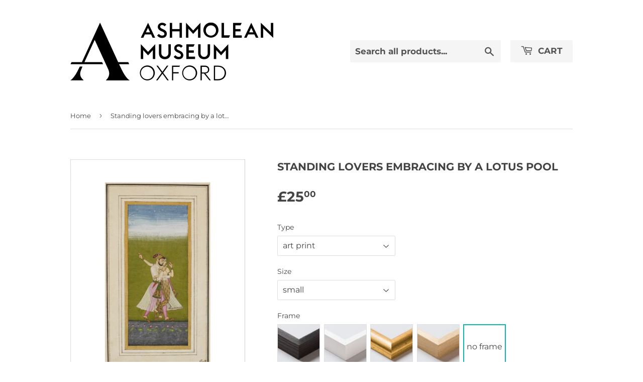

--- FILE ---
content_type: text/html; charset=utf-8
request_url: https://ashmoleanprints.com/products/pod441328
body_size: 19578
content:
<!doctype html>
<html class="no-touch no-js">
<head>
  <script>(function(H){H.className=H.className.replace(/\bno-js\b/,'js')})(document.documentElement)</script>
  <!-- Basic page needs ================================================== -->
  <meta charset="utf-8">
  <meta http-equiv="X-UA-Compatible" content="IE=edge,chrome=1">

  
  <link rel="shortcut icon" href="//ashmoleanprints.com/cdn/shop/files/favicon_32x32.png?v=1613716405" type="image/png" />
  

  <!-- Title and description ================================================== -->
  <title>
  Standing lovers embracing by a lotus pool &ndash; Ashmolean Prints
  </title>

  

  <!-- Product meta ================================================== -->
  <!-- /snippets/social-meta-tags.liquid -->




<meta property="og:site_name" content="Ashmolean Prints">
<meta property="og:url" content="https://ashmoleanprints.com/products/pod441328">
<meta property="og:title" content="Standing lovers embracing by a lotus pool">
<meta property="og:type" content="product">
<meta property="og:description" content="Ashmolean Prints">

  <meta property="og:price:amount" content="25.00">
  <meta property="og:price:currency" content="GBP">

<meta property="og:image" content="http://ashmoleanprints.com/cdn/shop/products/si-441328.jpg_maxdim-1000_resize-yes_1200x1200.jpg?v=1629727641"><meta property="og:image" content="http://ashmoleanprints.com/cdn/shop/products/si-441328.jpg_widthcm-30_heightcm-40_croppedwidthcm-17.9781818181818_croppedheightcm-32_maxdim-1000_1200x1200.jpg?v=1629727665"><meta property="og:image" content="http://ashmoleanprints.com/cdn/shop/products/si-441328.jpg_ihcm-32.00_iwcm-17.98_fls-880229L.tif_fts-880229T.tif_mc-ffffff_fwcm-1.60_tmwcm-4.00_bmwcm-4.00_lmwcm-6.01_rmwcm-6.01_maxdim-1000_en_external___iar-1_1200x1200.jpg?v=1629727668">
<meta property="og:image:secure_url" content="https://ashmoleanprints.com/cdn/shop/products/si-441328.jpg_maxdim-1000_resize-yes_1200x1200.jpg?v=1629727641"><meta property="og:image:secure_url" content="https://ashmoleanprints.com/cdn/shop/products/si-441328.jpg_widthcm-30_heightcm-40_croppedwidthcm-17.9781818181818_croppedheightcm-32_maxdim-1000_1200x1200.jpg?v=1629727665"><meta property="og:image:secure_url" content="https://ashmoleanprints.com/cdn/shop/products/si-441328.jpg_ihcm-32.00_iwcm-17.98_fls-880229L.tif_fts-880229T.tif_mc-ffffff_fwcm-1.60_tmwcm-4.00_bmwcm-4.00_lmwcm-6.01_rmwcm-6.01_maxdim-1000_en_external___iar-1_1200x1200.jpg?v=1629727668">


<meta name="twitter:card" content="summary_large_image">
<meta name="twitter:title" content="Standing lovers embracing by a lotus pool">
<meta name="twitter:description" content="Ashmolean Prints">


  <!-- Helpers ================================================== -->
  <link rel="canonical" href="https://ashmoleanprints.com/products/pod441328">
  <meta name="viewport" content="width=device-width,initial-scale=1">

  <!-- CSS ================================================== -->
  
    <link rel="stylesheet" href="">
  

  <link href="//ashmoleanprints.com/cdn/shop/t/2/assets/theme.scss.css?v=64703811746767944261767625663" rel="stylesheet" type="text/css" media="all" />

  <!-- Header hook for plugins ================================================== -->
  <script>window.performance && window.performance.mark && window.performance.mark('shopify.content_for_header.start');</script><meta id="shopify-digital-wallet" name="shopify-digital-wallet" content="/27409514565/digital_wallets/dialog">
<meta name="shopify-checkout-api-token" content="2984f007cd4608f4fd4d3f1b889334b8">
<meta id="in-context-paypal-metadata" data-shop-id="27409514565" data-venmo-supported="false" data-environment="production" data-locale="en_US" data-paypal-v4="true" data-currency="GBP">
<link rel="alternate" type="application/json+oembed" href="https://ashmoleanprints.com/products/pod441328.oembed">
<script async="async" src="/checkouts/internal/preloads.js?locale=en-GB"></script>
<link rel="preconnect" href="https://shop.app" crossorigin="anonymous">
<script async="async" src="https://shop.app/checkouts/internal/preloads.js?locale=en-GB&shop_id=27409514565" crossorigin="anonymous"></script>
<script id="apple-pay-shop-capabilities" type="application/json">{"shopId":27409514565,"countryCode":"GB","currencyCode":"GBP","merchantCapabilities":["supports3DS"],"merchantId":"gid:\/\/shopify\/Shop\/27409514565","merchantName":"Ashmolean Prints","requiredBillingContactFields":["postalAddress","email","phone"],"requiredShippingContactFields":["postalAddress","email","phone"],"shippingType":"shipping","supportedNetworks":["visa","maestro","masterCard","discover","elo"],"total":{"type":"pending","label":"Ashmolean Prints","amount":"1.00"},"shopifyPaymentsEnabled":true,"supportsSubscriptions":true}</script>
<script id="shopify-features" type="application/json">{"accessToken":"2984f007cd4608f4fd4d3f1b889334b8","betas":["rich-media-storefront-analytics"],"domain":"ashmoleanprints.com","predictiveSearch":true,"shopId":27409514565,"locale":"en"}</script>
<script>var Shopify = Shopify || {};
Shopify.shop = "ashmolean-prints.myshopify.com";
Shopify.locale = "en";
Shopify.currency = {"active":"GBP","rate":"1.0"};
Shopify.country = "GB";
Shopify.theme = {"name":"Supply","id":79965356101,"schema_name":"Supply","schema_version":"8.9.16","theme_store_id":679,"role":"main"};
Shopify.theme.handle = "null";
Shopify.theme.style = {"id":null,"handle":null};
Shopify.cdnHost = "ashmoleanprints.com/cdn";
Shopify.routes = Shopify.routes || {};
Shopify.routes.root = "/";</script>
<script type="module">!function(o){(o.Shopify=o.Shopify||{}).modules=!0}(window);</script>
<script>!function(o){function n(){var o=[];function n(){o.push(Array.prototype.slice.apply(arguments))}return n.q=o,n}var t=o.Shopify=o.Shopify||{};t.loadFeatures=n(),t.autoloadFeatures=n()}(window);</script>
<script>
  window.ShopifyPay = window.ShopifyPay || {};
  window.ShopifyPay.apiHost = "shop.app\/pay";
  window.ShopifyPay.redirectState = null;
</script>
<script id="shop-js-analytics" type="application/json">{"pageType":"product"}</script>
<script defer="defer" async type="module" src="//ashmoleanprints.com/cdn/shopifycloud/shop-js/modules/v2/client.init-shop-cart-sync_BT-GjEfc.en.esm.js"></script>
<script defer="defer" async type="module" src="//ashmoleanprints.com/cdn/shopifycloud/shop-js/modules/v2/chunk.common_D58fp_Oc.esm.js"></script>
<script defer="defer" async type="module" src="//ashmoleanprints.com/cdn/shopifycloud/shop-js/modules/v2/chunk.modal_xMitdFEc.esm.js"></script>
<script type="module">
  await import("//ashmoleanprints.com/cdn/shopifycloud/shop-js/modules/v2/client.init-shop-cart-sync_BT-GjEfc.en.esm.js");
await import("//ashmoleanprints.com/cdn/shopifycloud/shop-js/modules/v2/chunk.common_D58fp_Oc.esm.js");
await import("//ashmoleanprints.com/cdn/shopifycloud/shop-js/modules/v2/chunk.modal_xMitdFEc.esm.js");

  window.Shopify.SignInWithShop?.initShopCartSync?.({"fedCMEnabled":true,"windoidEnabled":true});

</script>
<script>
  window.Shopify = window.Shopify || {};
  if (!window.Shopify.featureAssets) window.Shopify.featureAssets = {};
  window.Shopify.featureAssets['shop-js'] = {"shop-cart-sync":["modules/v2/client.shop-cart-sync_DZOKe7Ll.en.esm.js","modules/v2/chunk.common_D58fp_Oc.esm.js","modules/v2/chunk.modal_xMitdFEc.esm.js"],"init-fed-cm":["modules/v2/client.init-fed-cm_B6oLuCjv.en.esm.js","modules/v2/chunk.common_D58fp_Oc.esm.js","modules/v2/chunk.modal_xMitdFEc.esm.js"],"shop-cash-offers":["modules/v2/client.shop-cash-offers_D2sdYoxE.en.esm.js","modules/v2/chunk.common_D58fp_Oc.esm.js","modules/v2/chunk.modal_xMitdFEc.esm.js"],"shop-login-button":["modules/v2/client.shop-login-button_QeVjl5Y3.en.esm.js","modules/v2/chunk.common_D58fp_Oc.esm.js","modules/v2/chunk.modal_xMitdFEc.esm.js"],"pay-button":["modules/v2/client.pay-button_DXTOsIq6.en.esm.js","modules/v2/chunk.common_D58fp_Oc.esm.js","modules/v2/chunk.modal_xMitdFEc.esm.js"],"shop-button":["modules/v2/client.shop-button_DQZHx9pm.en.esm.js","modules/v2/chunk.common_D58fp_Oc.esm.js","modules/v2/chunk.modal_xMitdFEc.esm.js"],"avatar":["modules/v2/client.avatar_BTnouDA3.en.esm.js"],"init-windoid":["modules/v2/client.init-windoid_CR1B-cfM.en.esm.js","modules/v2/chunk.common_D58fp_Oc.esm.js","modules/v2/chunk.modal_xMitdFEc.esm.js"],"init-shop-for-new-customer-accounts":["modules/v2/client.init-shop-for-new-customer-accounts_C_vY_xzh.en.esm.js","modules/v2/client.shop-login-button_QeVjl5Y3.en.esm.js","modules/v2/chunk.common_D58fp_Oc.esm.js","modules/v2/chunk.modal_xMitdFEc.esm.js"],"init-shop-email-lookup-coordinator":["modules/v2/client.init-shop-email-lookup-coordinator_BI7n9ZSv.en.esm.js","modules/v2/chunk.common_D58fp_Oc.esm.js","modules/v2/chunk.modal_xMitdFEc.esm.js"],"init-shop-cart-sync":["modules/v2/client.init-shop-cart-sync_BT-GjEfc.en.esm.js","modules/v2/chunk.common_D58fp_Oc.esm.js","modules/v2/chunk.modal_xMitdFEc.esm.js"],"shop-toast-manager":["modules/v2/client.shop-toast-manager_DiYdP3xc.en.esm.js","modules/v2/chunk.common_D58fp_Oc.esm.js","modules/v2/chunk.modal_xMitdFEc.esm.js"],"init-customer-accounts":["modules/v2/client.init-customer-accounts_D9ZNqS-Q.en.esm.js","modules/v2/client.shop-login-button_QeVjl5Y3.en.esm.js","modules/v2/chunk.common_D58fp_Oc.esm.js","modules/v2/chunk.modal_xMitdFEc.esm.js"],"init-customer-accounts-sign-up":["modules/v2/client.init-customer-accounts-sign-up_iGw4briv.en.esm.js","modules/v2/client.shop-login-button_QeVjl5Y3.en.esm.js","modules/v2/chunk.common_D58fp_Oc.esm.js","modules/v2/chunk.modal_xMitdFEc.esm.js"],"shop-follow-button":["modules/v2/client.shop-follow-button_CqMgW2wH.en.esm.js","modules/v2/chunk.common_D58fp_Oc.esm.js","modules/v2/chunk.modal_xMitdFEc.esm.js"],"checkout-modal":["modules/v2/client.checkout-modal_xHeaAweL.en.esm.js","modules/v2/chunk.common_D58fp_Oc.esm.js","modules/v2/chunk.modal_xMitdFEc.esm.js"],"shop-login":["modules/v2/client.shop-login_D91U-Q7h.en.esm.js","modules/v2/chunk.common_D58fp_Oc.esm.js","modules/v2/chunk.modal_xMitdFEc.esm.js"],"lead-capture":["modules/v2/client.lead-capture_BJmE1dJe.en.esm.js","modules/v2/chunk.common_D58fp_Oc.esm.js","modules/v2/chunk.modal_xMitdFEc.esm.js"],"payment-terms":["modules/v2/client.payment-terms_Ci9AEqFq.en.esm.js","modules/v2/chunk.common_D58fp_Oc.esm.js","modules/v2/chunk.modal_xMitdFEc.esm.js"]};
</script>
<script id="__st">var __st={"a":27409514565,"offset":0,"reqid":"822fcd40-8753-4f50-8e43-57a61af37c76-1769120605","pageurl":"ashmoleanprints.com\/products\/pod441328","u":"ea301ef95daf","p":"product","rtyp":"product","rid":4404107280453};</script>
<script>window.ShopifyPaypalV4VisibilityTracking = true;</script>
<script id="captcha-bootstrap">!function(){'use strict';const t='contact',e='account',n='new_comment',o=[[t,t],['blogs',n],['comments',n],[t,'customer']],c=[[e,'customer_login'],[e,'guest_login'],[e,'recover_customer_password'],[e,'create_customer']],r=t=>t.map((([t,e])=>`form[action*='/${t}']:not([data-nocaptcha='true']) input[name='form_type'][value='${e}']`)).join(','),a=t=>()=>t?[...document.querySelectorAll(t)].map((t=>t.form)):[];function s(){const t=[...o],e=r(t);return a(e)}const i='password',u='form_key',d=['recaptcha-v3-token','g-recaptcha-response','h-captcha-response',i],f=()=>{try{return window.sessionStorage}catch{return}},m='__shopify_v',_=t=>t.elements[u];function p(t,e,n=!1){try{const o=window.sessionStorage,c=JSON.parse(o.getItem(e)),{data:r}=function(t){const{data:e,action:n}=t;return t[m]||n?{data:e,action:n}:{data:t,action:n}}(c);for(const[e,n]of Object.entries(r))t.elements[e]&&(t.elements[e].value=n);n&&o.removeItem(e)}catch(o){console.error('form repopulation failed',{error:o})}}const l='form_type',E='cptcha';function T(t){t.dataset[E]=!0}const w=window,h=w.document,L='Shopify',v='ce_forms',y='captcha';let A=!1;((t,e)=>{const n=(g='f06e6c50-85a8-45c8-87d0-21a2b65856fe',I='https://cdn.shopify.com/shopifycloud/storefront-forms-hcaptcha/ce_storefront_forms_captcha_hcaptcha.v1.5.2.iife.js',D={infoText:'Protected by hCaptcha',privacyText:'Privacy',termsText:'Terms'},(t,e,n)=>{const o=w[L][v],c=o.bindForm;if(c)return c(t,g,e,D).then(n);var r;o.q.push([[t,g,e,D],n]),r=I,A||(h.body.append(Object.assign(h.createElement('script'),{id:'captcha-provider',async:!0,src:r})),A=!0)});var g,I,D;w[L]=w[L]||{},w[L][v]=w[L][v]||{},w[L][v].q=[],w[L][y]=w[L][y]||{},w[L][y].protect=function(t,e){n(t,void 0,e),T(t)},Object.freeze(w[L][y]),function(t,e,n,w,h,L){const[v,y,A,g]=function(t,e,n){const i=e?o:[],u=t?c:[],d=[...i,...u],f=r(d),m=r(i),_=r(d.filter((([t,e])=>n.includes(e))));return[a(f),a(m),a(_),s()]}(w,h,L),I=t=>{const e=t.target;return e instanceof HTMLFormElement?e:e&&e.form},D=t=>v().includes(t);t.addEventListener('submit',(t=>{const e=I(t);if(!e)return;const n=D(e)&&!e.dataset.hcaptchaBound&&!e.dataset.recaptchaBound,o=_(e),c=g().includes(e)&&(!o||!o.value);(n||c)&&t.preventDefault(),c&&!n&&(function(t){try{if(!f())return;!function(t){const e=f();if(!e)return;const n=_(t);if(!n)return;const o=n.value;o&&e.removeItem(o)}(t);const e=Array.from(Array(32),(()=>Math.random().toString(36)[2])).join('');!function(t,e){_(t)||t.append(Object.assign(document.createElement('input'),{type:'hidden',name:u})),t.elements[u].value=e}(t,e),function(t,e){const n=f();if(!n)return;const o=[...t.querySelectorAll(`input[type='${i}']`)].map((({name:t})=>t)),c=[...d,...o],r={};for(const[a,s]of new FormData(t).entries())c.includes(a)||(r[a]=s);n.setItem(e,JSON.stringify({[m]:1,action:t.action,data:r}))}(t,e)}catch(e){console.error('failed to persist form',e)}}(e),e.submit())}));const S=(t,e)=>{t&&!t.dataset[E]&&(n(t,e.some((e=>e===t))),T(t))};for(const o of['focusin','change'])t.addEventListener(o,(t=>{const e=I(t);D(e)&&S(e,y())}));const B=e.get('form_key'),M=e.get(l),P=B&&M;t.addEventListener('DOMContentLoaded',(()=>{const t=y();if(P)for(const e of t)e.elements[l].value===M&&p(e,B);[...new Set([...A(),...v().filter((t=>'true'===t.dataset.shopifyCaptcha))])].forEach((e=>S(e,t)))}))}(h,new URLSearchParams(w.location.search),n,t,e,['guest_login'])})(!0,!0)}();</script>
<script integrity="sha256-4kQ18oKyAcykRKYeNunJcIwy7WH5gtpwJnB7kiuLZ1E=" data-source-attribution="shopify.loadfeatures" defer="defer" src="//ashmoleanprints.com/cdn/shopifycloud/storefront/assets/storefront/load_feature-a0a9edcb.js" crossorigin="anonymous"></script>
<script crossorigin="anonymous" defer="defer" src="//ashmoleanprints.com/cdn/shopifycloud/storefront/assets/shopify_pay/storefront-65b4c6d7.js?v=20250812"></script>
<script data-source-attribution="shopify.dynamic_checkout.dynamic.init">var Shopify=Shopify||{};Shopify.PaymentButton=Shopify.PaymentButton||{isStorefrontPortableWallets:!0,init:function(){window.Shopify.PaymentButton.init=function(){};var t=document.createElement("script");t.src="https://ashmoleanprints.com/cdn/shopifycloud/portable-wallets/latest/portable-wallets.en.js",t.type="module",document.head.appendChild(t)}};
</script>
<script data-source-attribution="shopify.dynamic_checkout.buyer_consent">
  function portableWalletsHideBuyerConsent(e){var t=document.getElementById("shopify-buyer-consent"),n=document.getElementById("shopify-subscription-policy-button");t&&n&&(t.classList.add("hidden"),t.setAttribute("aria-hidden","true"),n.removeEventListener("click",e))}function portableWalletsShowBuyerConsent(e){var t=document.getElementById("shopify-buyer-consent"),n=document.getElementById("shopify-subscription-policy-button");t&&n&&(t.classList.remove("hidden"),t.removeAttribute("aria-hidden"),n.addEventListener("click",e))}window.Shopify?.PaymentButton&&(window.Shopify.PaymentButton.hideBuyerConsent=portableWalletsHideBuyerConsent,window.Shopify.PaymentButton.showBuyerConsent=portableWalletsShowBuyerConsent);
</script>
<script data-source-attribution="shopify.dynamic_checkout.cart.bootstrap">document.addEventListener("DOMContentLoaded",(function(){function t(){return document.querySelector("shopify-accelerated-checkout-cart, shopify-accelerated-checkout")}if(t())Shopify.PaymentButton.init();else{new MutationObserver((function(e,n){t()&&(Shopify.PaymentButton.init(),n.disconnect())})).observe(document.body,{childList:!0,subtree:!0})}}));
</script>
<script id='scb4127' type='text/javascript' async='' src='https://ashmoleanprints.com/cdn/shopifycloud/privacy-banner/storefront-banner.js'></script><link id="shopify-accelerated-checkout-styles" rel="stylesheet" media="screen" href="https://ashmoleanprints.com/cdn/shopifycloud/portable-wallets/latest/accelerated-checkout-backwards-compat.css" crossorigin="anonymous">
<style id="shopify-accelerated-checkout-cart">
        #shopify-buyer-consent {
  margin-top: 1em;
  display: inline-block;
  width: 100%;
}

#shopify-buyer-consent.hidden {
  display: none;
}

#shopify-subscription-policy-button {
  background: none;
  border: none;
  padding: 0;
  text-decoration: underline;
  font-size: inherit;
  cursor: pointer;
}

#shopify-subscription-policy-button::before {
  box-shadow: none;
}

      </style>

<script>window.performance && window.performance.mark && window.performance.mark('shopify.content_for_header.end');</script>

  
  

  <script src="//ashmoleanprints.com/cdn/shop/t/2/assets/jquery-2.2.3.min.js?v=58211863146907186831588232408" type="text/javascript"></script>

  <script src="//ashmoleanprints.com/cdn/shop/t/2/assets/lazysizes.min.js?v=8147953233334221341588232409" async="async"></script>
  <script src="//ashmoleanprints.com/cdn/shop/t/2/assets/vendor.js?v=106177282645720727331588232411" defer="defer"></script>
  <script src="//ashmoleanprints.com/cdn/shop/t/2/assets/theme.js?v=117417807618542572191588233954" defer="defer"></script>
  <script src="//ashmoleanprints.com/cdn/shop/t/2/assets/km-pod-interface.js?v=75207388179206639731710932256" defer="defer"></script>


<link href="https://monorail-edge.shopifysvc.com" rel="dns-prefetch">
<script>(function(){if ("sendBeacon" in navigator && "performance" in window) {try {var session_token_from_headers = performance.getEntriesByType('navigation')[0].serverTiming.find(x => x.name == '_s').description;} catch {var session_token_from_headers = undefined;}var session_cookie_matches = document.cookie.match(/_shopify_s=([^;]*)/);var session_token_from_cookie = session_cookie_matches && session_cookie_matches.length === 2 ? session_cookie_matches[1] : "";var session_token = session_token_from_headers || session_token_from_cookie || "";function handle_abandonment_event(e) {var entries = performance.getEntries().filter(function(entry) {return /monorail-edge.shopifysvc.com/.test(entry.name);});if (!window.abandonment_tracked && entries.length === 0) {window.abandonment_tracked = true;var currentMs = Date.now();var navigation_start = performance.timing.navigationStart;var payload = {shop_id: 27409514565,url: window.location.href,navigation_start,duration: currentMs - navigation_start,session_token,page_type: "product"};window.navigator.sendBeacon("https://monorail-edge.shopifysvc.com/v1/produce", JSON.stringify({schema_id: "online_store_buyer_site_abandonment/1.1",payload: payload,metadata: {event_created_at_ms: currentMs,event_sent_at_ms: currentMs}}));}}window.addEventListener('pagehide', handle_abandonment_event);}}());</script>
<script id="web-pixels-manager-setup">(function e(e,d,r,n,o){if(void 0===o&&(o={}),!Boolean(null===(a=null===(i=window.Shopify)||void 0===i?void 0:i.analytics)||void 0===a?void 0:a.replayQueue)){var i,a;window.Shopify=window.Shopify||{};var t=window.Shopify;t.analytics=t.analytics||{};var s=t.analytics;s.replayQueue=[],s.publish=function(e,d,r){return s.replayQueue.push([e,d,r]),!0};try{self.performance.mark("wpm:start")}catch(e){}var l=function(){var e={modern:/Edge?\/(1{2}[4-9]|1[2-9]\d|[2-9]\d{2}|\d{4,})\.\d+(\.\d+|)|Firefox\/(1{2}[4-9]|1[2-9]\d|[2-9]\d{2}|\d{4,})\.\d+(\.\d+|)|Chrom(ium|e)\/(9{2}|\d{3,})\.\d+(\.\d+|)|(Maci|X1{2}).+ Version\/(15\.\d+|(1[6-9]|[2-9]\d|\d{3,})\.\d+)([,.]\d+|)( \(\w+\)|)( Mobile\/\w+|) Safari\/|Chrome.+OPR\/(9{2}|\d{3,})\.\d+\.\d+|(CPU[ +]OS|iPhone[ +]OS|CPU[ +]iPhone|CPU IPhone OS|CPU iPad OS)[ +]+(15[._]\d+|(1[6-9]|[2-9]\d|\d{3,})[._]\d+)([._]\d+|)|Android:?[ /-](13[3-9]|1[4-9]\d|[2-9]\d{2}|\d{4,})(\.\d+|)(\.\d+|)|Android.+Firefox\/(13[5-9]|1[4-9]\d|[2-9]\d{2}|\d{4,})\.\d+(\.\d+|)|Android.+Chrom(ium|e)\/(13[3-9]|1[4-9]\d|[2-9]\d{2}|\d{4,})\.\d+(\.\d+|)|SamsungBrowser\/([2-9]\d|\d{3,})\.\d+/,legacy:/Edge?\/(1[6-9]|[2-9]\d|\d{3,})\.\d+(\.\d+|)|Firefox\/(5[4-9]|[6-9]\d|\d{3,})\.\d+(\.\d+|)|Chrom(ium|e)\/(5[1-9]|[6-9]\d|\d{3,})\.\d+(\.\d+|)([\d.]+$|.*Safari\/(?![\d.]+ Edge\/[\d.]+$))|(Maci|X1{2}).+ Version\/(10\.\d+|(1[1-9]|[2-9]\d|\d{3,})\.\d+)([,.]\d+|)( \(\w+\)|)( Mobile\/\w+|) Safari\/|Chrome.+OPR\/(3[89]|[4-9]\d|\d{3,})\.\d+\.\d+|(CPU[ +]OS|iPhone[ +]OS|CPU[ +]iPhone|CPU IPhone OS|CPU iPad OS)[ +]+(10[._]\d+|(1[1-9]|[2-9]\d|\d{3,})[._]\d+)([._]\d+|)|Android:?[ /-](13[3-9]|1[4-9]\d|[2-9]\d{2}|\d{4,})(\.\d+|)(\.\d+|)|Mobile Safari.+OPR\/([89]\d|\d{3,})\.\d+\.\d+|Android.+Firefox\/(13[5-9]|1[4-9]\d|[2-9]\d{2}|\d{4,})\.\d+(\.\d+|)|Android.+Chrom(ium|e)\/(13[3-9]|1[4-9]\d|[2-9]\d{2}|\d{4,})\.\d+(\.\d+|)|Android.+(UC? ?Browser|UCWEB|U3)[ /]?(15\.([5-9]|\d{2,})|(1[6-9]|[2-9]\d|\d{3,})\.\d+)\.\d+|SamsungBrowser\/(5\.\d+|([6-9]|\d{2,})\.\d+)|Android.+MQ{2}Browser\/(14(\.(9|\d{2,})|)|(1[5-9]|[2-9]\d|\d{3,})(\.\d+|))(\.\d+|)|K[Aa][Ii]OS\/(3\.\d+|([4-9]|\d{2,})\.\d+)(\.\d+|)/},d=e.modern,r=e.legacy,n=navigator.userAgent;return n.match(d)?"modern":n.match(r)?"legacy":"unknown"}(),u="modern"===l?"modern":"legacy",c=(null!=n?n:{modern:"",legacy:""})[u],f=function(e){return[e.baseUrl,"/wpm","/b",e.hashVersion,"modern"===e.buildTarget?"m":"l",".js"].join("")}({baseUrl:d,hashVersion:r,buildTarget:u}),m=function(e){var d=e.version,r=e.bundleTarget,n=e.surface,o=e.pageUrl,i=e.monorailEndpoint;return{emit:function(e){var a=e.status,t=e.errorMsg,s=(new Date).getTime(),l=JSON.stringify({metadata:{event_sent_at_ms:s},events:[{schema_id:"web_pixels_manager_load/3.1",payload:{version:d,bundle_target:r,page_url:o,status:a,surface:n,error_msg:t},metadata:{event_created_at_ms:s}}]});if(!i)return console&&console.warn&&console.warn("[Web Pixels Manager] No Monorail endpoint provided, skipping logging."),!1;try{return self.navigator.sendBeacon.bind(self.navigator)(i,l)}catch(e){}var u=new XMLHttpRequest;try{return u.open("POST",i,!0),u.setRequestHeader("Content-Type","text/plain"),u.send(l),!0}catch(e){return console&&console.warn&&console.warn("[Web Pixels Manager] Got an unhandled error while logging to Monorail."),!1}}}}({version:r,bundleTarget:l,surface:e.surface,pageUrl:self.location.href,monorailEndpoint:e.monorailEndpoint});try{o.browserTarget=l,function(e){var d=e.src,r=e.async,n=void 0===r||r,o=e.onload,i=e.onerror,a=e.sri,t=e.scriptDataAttributes,s=void 0===t?{}:t,l=document.createElement("script"),u=document.querySelector("head"),c=document.querySelector("body");if(l.async=n,l.src=d,a&&(l.integrity=a,l.crossOrigin="anonymous"),s)for(var f in s)if(Object.prototype.hasOwnProperty.call(s,f))try{l.dataset[f]=s[f]}catch(e){}if(o&&l.addEventListener("load",o),i&&l.addEventListener("error",i),u)u.appendChild(l);else{if(!c)throw new Error("Did not find a head or body element to append the script");c.appendChild(l)}}({src:f,async:!0,onload:function(){if(!function(){var e,d;return Boolean(null===(d=null===(e=window.Shopify)||void 0===e?void 0:e.analytics)||void 0===d?void 0:d.initialized)}()){var d=window.webPixelsManager.init(e)||void 0;if(d){var r=window.Shopify.analytics;r.replayQueue.forEach((function(e){var r=e[0],n=e[1],o=e[2];d.publishCustomEvent(r,n,o)})),r.replayQueue=[],r.publish=d.publishCustomEvent,r.visitor=d.visitor,r.initialized=!0}}},onerror:function(){return m.emit({status:"failed",errorMsg:"".concat(f," has failed to load")})},sri:function(e){var d=/^sha384-[A-Za-z0-9+/=]+$/;return"string"==typeof e&&d.test(e)}(c)?c:"",scriptDataAttributes:o}),m.emit({status:"loading"})}catch(e){m.emit({status:"failed",errorMsg:(null==e?void 0:e.message)||"Unknown error"})}}})({shopId: 27409514565,storefrontBaseUrl: "https://ashmoleanprints.com",extensionsBaseUrl: "https://extensions.shopifycdn.com/cdn/shopifycloud/web-pixels-manager",monorailEndpoint: "https://monorail-edge.shopifysvc.com/unstable/produce_batch",surface: "storefront-renderer",enabledBetaFlags: ["2dca8a86"],webPixelsConfigList: [{"id":"shopify-app-pixel","configuration":"{}","eventPayloadVersion":"v1","runtimeContext":"STRICT","scriptVersion":"0450","apiClientId":"shopify-pixel","type":"APP","privacyPurposes":["ANALYTICS","MARKETING"]},{"id":"shopify-custom-pixel","eventPayloadVersion":"v1","runtimeContext":"LAX","scriptVersion":"0450","apiClientId":"shopify-pixel","type":"CUSTOM","privacyPurposes":["ANALYTICS","MARKETING"]}],isMerchantRequest: false,initData: {"shop":{"name":"Ashmolean Prints","paymentSettings":{"currencyCode":"GBP"},"myshopifyDomain":"ashmolean-prints.myshopify.com","countryCode":"GB","storefrontUrl":"https:\/\/ashmoleanprints.com"},"customer":null,"cart":null,"checkout":null,"productVariants":[{"price":{"amount":25.0,"currencyCode":"GBP"},"product":{"title":"Standing lovers embracing by a lotus pool","vendor":"King \u0026 McGaw","id":"4404107280453","untranslatedTitle":"Standing lovers embracing by a lotus pool","url":"\/products\/pod441328","type":"Art Print"},"id":"39474385190981","image":{"src":"\/\/ashmoleanprints.com\/cdn\/shop\/products\/si-441328.jpg_widthcm-30_heightcm-40_croppedwidthcm-17.9781818181818_croppedheightcm-32_maxdim-1000.jpg?v=1629727665"},"sku":"441328::SFY_FA_UP_300_400_1","title":"art print \/ small \/ none","untranslatedTitle":"art print \/ small \/ none"},{"price":{"amount":80.0,"currencyCode":"GBP"},"product":{"title":"Standing lovers embracing by a lotus pool","vendor":"King \u0026 McGaw","id":"4404107280453","untranslatedTitle":"Standing lovers embracing by a lotus pool","url":"\/products\/pod441328","type":"Art Print"},"id":"39474385223749","image":{"src":"\/\/ashmoleanprints.com\/cdn\/shop\/products\/si-441328.jpg_ihcm-32.00_iwcm-17.98_fls-880229L.tif_fts-880229T.tif_mc-ffffff_fwcm-1.60_tmwcm-4.00_bmwcm-4.00_lmwcm-6.01_rmwcm-6.01_maxdim-1000_en_external___iar-1.jpg?v=1629727668"},"sku":"441328::SFY_FA_FPMG_300_400_1_880229_108644_770002","title":"art print \/ small \/ black","untranslatedTitle":"art print \/ small \/ black"},{"price":{"amount":80.0,"currencyCode":"GBP"},"product":{"title":"Standing lovers embracing by a lotus pool","vendor":"King \u0026 McGaw","id":"4404107280453","untranslatedTitle":"Standing lovers embracing by a lotus pool","url":"\/products\/pod441328","type":"Art Print"},"id":"39474385256517","image":{"src":"\/\/ashmoleanprints.com\/cdn\/shop\/products\/si-441328.jpg_ihcm-32.00_iwcm-17.98_fls-880231L.tif_fts-880231T.tif_mc-ffffff_fwcm-1.50_tmwcm-4.00_bmwcm-4.00_lmwcm-6.01_rmwcm-6.01_maxdim-1000_en_external___iar-1.jpg?v=1629727671"},"sku":"441328::SFY_FA_FPMG_300_400_1_880231_108644_770002","title":"art print \/ small \/ white","untranslatedTitle":"art print \/ small \/ white"},{"price":{"amount":80.0,"currencyCode":"GBP"},"product":{"title":"Standing lovers embracing by a lotus pool","vendor":"King \u0026 McGaw","id":"4404107280453","untranslatedTitle":"Standing lovers embracing by a lotus pool","url":"\/products\/pod441328","type":"Art Print"},"id":"39474385289285","image":{"src":"\/\/ashmoleanprints.com\/cdn\/shop\/products\/si-441328.jpg_ihcm-32.00_iwcm-17.98_fls-880242L.tif_fts-880242T.tif_mc-ffffff_fwcm-2.30_tmwcm-4.00_bmwcm-4.00_lmwcm-6.01_rmwcm-6.01_maxdim-1000_en_external___iar-1.jpg?v=1629727675"},"sku":"441328::SFY_FA_FPMG_300_400_1_880242_108644_770002","title":"art print \/ small \/ gold","untranslatedTitle":"art print \/ small \/ gold"},{"price":{"amount":80.0,"currencyCode":"GBP"},"product":{"title":"Standing lovers embracing by a lotus pool","vendor":"King \u0026 McGaw","id":"4404107280453","untranslatedTitle":"Standing lovers embracing by a lotus pool","url":"\/products\/pod441328","type":"Art Print"},"id":"39474385354821","image":{"src":"\/\/ashmoleanprints.com\/cdn\/shop\/products\/si-441328.jpg_ihcm-32.00_iwcm-17.98_fls-880600L.tif_fts-880600T.tif_mc-ffffff_fwcm-1.50_tmwcm-4.00_bmwcm-4.00_lmwcm-6.01_rmwcm-6.01_maxdim-1000_en_external___iar-1.jpg?v=1629727678"},"sku":"441328::SFY_FA_FPMG_300_400_1_880600_108644_770002","title":"art print \/ small \/ natural","untranslatedTitle":"art print \/ small \/ natural"},{"price":{"amount":35.0,"currencyCode":"GBP"},"product":{"title":"Standing lovers embracing by a lotus pool","vendor":"King \u0026 McGaw","id":"4404107280453","untranslatedTitle":"Standing lovers embracing by a lotus pool","url":"\/products\/pod441328","type":"Art Print"},"id":"39474385485893","image":{"src":"\/\/ashmoleanprints.com\/cdn\/shop\/products\/si-441328.jpg_widthcm-45_heightcm-60_croppedwidthcm-26.9672727272727_croppedheightcm-48_maxdim-1000.jpg?v=1629727680"},"sku":"441328::SFY_FA_UP_450_600_1","title":"art print \/ medium \/ none","untranslatedTitle":"art print \/ medium \/ none"},{"price":{"amount":110.0,"currencyCode":"GBP"},"product":{"title":"Standing lovers embracing by a lotus pool","vendor":"King \u0026 McGaw","id":"4404107280453","untranslatedTitle":"Standing lovers embracing by a lotus pool","url":"\/products\/pod441328","type":"Art Print"},"id":"39474385649733","image":{"src":"\/\/ashmoleanprints.com\/cdn\/shop\/products\/si-441328.jpg_ihcm-48.00_iwcm-26.97_fls-880229L.tif_fts-880229T.tif_mc-ffffff_fwcm-1.60_tmwcm-6.00_bmwcm-6.00_lmwcm-9.02_rmwcm-9.02_maxdim-1000_en_external___iar-1.jpg?v=1629727684"},"sku":"441328::SFY_FA_FPMG_450_600_1_880229_108644_770002","title":"art print \/ medium \/ black","untranslatedTitle":"art print \/ medium \/ black"},{"price":{"amount":110.0,"currencyCode":"GBP"},"product":{"title":"Standing lovers embracing by a lotus pool","vendor":"King \u0026 McGaw","id":"4404107280453","untranslatedTitle":"Standing lovers embracing by a lotus pool","url":"\/products\/pod441328","type":"Art Print"},"id":"39474385780805","image":{"src":"\/\/ashmoleanprints.com\/cdn\/shop\/products\/si-441328.jpg_ihcm-48.00_iwcm-26.97_fls-880231L.tif_fts-880231T.tif_mc-ffffff_fwcm-1.50_tmwcm-6.00_bmwcm-6.00_lmwcm-9.02_rmwcm-9.02_maxdim-1000_en_external___iar-1.jpg?v=1629727687"},"sku":"441328::SFY_FA_FPMG_450_600_1_880231_108644_770002","title":"art print \/ medium \/ white","untranslatedTitle":"art print \/ medium \/ white"},{"price":{"amount":110.0,"currencyCode":"GBP"},"product":{"title":"Standing lovers embracing by a lotus pool","vendor":"King \u0026 McGaw","id":"4404107280453","untranslatedTitle":"Standing lovers embracing by a lotus pool","url":"\/products\/pod441328","type":"Art Print"},"id":"39474385911877","image":{"src":"\/\/ashmoleanprints.com\/cdn\/shop\/products\/si-441328.jpg_ihcm-48.00_iwcm-26.97_fls-880242L.tif_fts-880242T.tif_mc-ffffff_fwcm-2.30_tmwcm-6.00_bmwcm-6.00_lmwcm-9.02_rmwcm-9.02_maxdim-1000_en_external___iar-1.jpg?v=1629727690"},"sku":"441328::SFY_FA_FPMG_450_600_1_880242_108644_770002","title":"art print \/ medium \/ gold","untranslatedTitle":"art print \/ medium \/ gold"},{"price":{"amount":110.0,"currencyCode":"GBP"},"product":{"title":"Standing lovers embracing by a lotus pool","vendor":"King \u0026 McGaw","id":"4404107280453","untranslatedTitle":"Standing lovers embracing by a lotus pool","url":"\/products\/pod441328","type":"Art Print"},"id":"39474386075717","image":{"src":"\/\/ashmoleanprints.com\/cdn\/shop\/products\/si-441328.jpg_ihcm-48.00_iwcm-26.97_fls-880600L.tif_fts-880600T.tif_mc-ffffff_fwcm-1.50_tmwcm-6.00_bmwcm-6.00_lmwcm-9.02_rmwcm-9.02_maxdim-1000_en_external___iar-1.jpg?v=1629727694"},"sku":"441328::SFY_FA_FPMG_450_600_1_880600_108644_770002","title":"art print \/ medium \/ natural","untranslatedTitle":"art print \/ medium \/ natural"},{"price":{"amount":45.0,"currencyCode":"GBP"},"product":{"title":"Standing lovers embracing by a lotus pool","vendor":"King \u0026 McGaw","id":"4404107280453","untranslatedTitle":"Standing lovers embracing by a lotus pool","url":"\/products\/pod441328","type":"Art Print"},"id":"39474386174021","image":{"src":"\/\/ashmoleanprints.com\/cdn\/shop\/products\/si-441328.jpg_widthcm-60_heightcm-80_croppedwidthcm-35.9563636363636_croppedheightcm-64_maxdim-1000.jpg?v=1629727696"},"sku":"441328::SFY_FA_UP_600_800_1","title":"art print \/ large \/ none","untranslatedTitle":"art print \/ large \/ none"},{"price":{"amount":150.0,"currencyCode":"GBP"},"product":{"title":"Standing lovers embracing by a lotus pool","vendor":"King \u0026 McGaw","id":"4404107280453","untranslatedTitle":"Standing lovers embracing by a lotus pool","url":"\/products\/pod441328","type":"Art Print"},"id":"39474386337861","image":{"src":"\/\/ashmoleanprints.com\/cdn\/shop\/products\/si-441328.jpg_ihcm-64.00_iwcm-35.96_fls-880229L.tif_fts-880229T.tif_mc-ffffff_fwcm-1.60_tmwcm-8.00_bmwcm-8.00_lmwcm-12.02_rmwcm-12.02_maxdim-1000_en_external___iar-1.jpg?v=1629727700"},"sku":"441328::SFY_FA_FPMG_600_800_1_880229_108644_770002","title":"art print \/ large \/ black","untranslatedTitle":"art print \/ large \/ black"},{"price":{"amount":150.0,"currencyCode":"GBP"},"product":{"title":"Standing lovers embracing by a lotus pool","vendor":"King \u0026 McGaw","id":"4404107280453","untranslatedTitle":"Standing lovers embracing by a lotus pool","url":"\/products\/pod441328","type":"Art Print"},"id":"39474386468933","image":{"src":"\/\/ashmoleanprints.com\/cdn\/shop\/products\/si-441328.jpg_ihcm-64.00_iwcm-35.96_fls-880231L.tif_fts-880231T.tif_mc-ffffff_fwcm-1.50_tmwcm-8.00_bmwcm-8.00_lmwcm-12.02_rmwcm-12.02_maxdim-1000_en_external___iar-1.jpg?v=1629727703"},"sku":"441328::SFY_FA_FPMG_600_800_1_880231_108644_770002","title":"art print \/ large \/ white","untranslatedTitle":"art print \/ large \/ white"},{"price":{"amount":150.0,"currencyCode":"GBP"},"product":{"title":"Standing lovers embracing by a lotus pool","vendor":"King \u0026 McGaw","id":"4404107280453","untranslatedTitle":"Standing lovers embracing by a lotus pool","url":"\/products\/pod441328","type":"Art Print"},"id":"39474386600005","image":{"src":"\/\/ashmoleanprints.com\/cdn\/shop\/products\/si-441328.jpg_ihcm-64.00_iwcm-35.96_fls-880242L.tif_fts-880242T.tif_mc-ffffff_fwcm-2.30_tmwcm-8.00_bmwcm-8.00_lmwcm-12.02_rmwcm-12.02_maxdim-1000_en_external___iar-1.jpg?v=1629727706"},"sku":"441328::SFY_FA_FPMG_600_800_1_880242_108644_770002","title":"art print \/ large \/ gold","untranslatedTitle":"art print \/ large \/ gold"},{"price":{"amount":150.0,"currencyCode":"GBP"},"product":{"title":"Standing lovers embracing by a lotus pool","vendor":"King \u0026 McGaw","id":"4404107280453","untranslatedTitle":"Standing lovers embracing by a lotus pool","url":"\/products\/pod441328","type":"Art Print"},"id":"39474386731077","image":{"src":"\/\/ashmoleanprints.com\/cdn\/shop\/products\/si-441328.jpg_ihcm-64.00_iwcm-35.96_fls-880600L.tif_fts-880600T.tif_mc-ffffff_fwcm-1.50_tmwcm-8.00_bmwcm-8.00_lmwcm-12.02_rmwcm-12.02_maxdim-1000_en_external___iar-1.jpg?v=1629727709"},"sku":"441328::SFY_FA_FPMG_600_800_1_880600_108644_770002","title":"art print \/ large \/ natural","untranslatedTitle":"art print \/ large \/ natural"},{"price":{"amount":60.0,"currencyCode":"GBP"},"product":{"title":"Standing lovers embracing by a lotus pool","vendor":"King \u0026 McGaw","id":"4404107280453","untranslatedTitle":"Standing lovers embracing by a lotus pool","url":"\/products\/pod441328","type":"Art Print"},"id":"39474386894917","image":{"src":"\/\/ashmoleanprints.com\/cdn\/shop\/products\/si-441328.jpg_ihcm-40_maxdim-1000_style-3_fdcm-5.jpg?v=1629727712"},"sku":"441328::SC_LE_400_Canvas","title":"stretched canvas \/ small \/ none","untranslatedTitle":"stretched canvas \/ small \/ none"},{"price":{"amount":75.0,"currencyCode":"GBP"},"product":{"title":"Standing lovers embracing by a lotus pool","vendor":"King \u0026 McGaw","id":"4404107280453","untranslatedTitle":"Standing lovers embracing by a lotus pool","url":"\/products\/pod441328","type":"Art Print"},"id":"39474387058757","image":{"src":"\/\/ashmoleanprints.com\/cdn\/shop\/products\/si-441328.jpg_ihcm-60_maxdim-1000_style-3_fdcm-5.jpg?v=1629727714"},"sku":"441328::SC_LE_600_Canvas","title":"stretched canvas \/ medium \/ none","untranslatedTitle":"stretched canvas \/ medium \/ none"},{"price":{"amount":95.0,"currencyCode":"GBP"},"product":{"title":"Standing lovers embracing by a lotus pool","vendor":"King \u0026 McGaw","id":"4404107280453","untranslatedTitle":"Standing lovers embracing by a lotus pool","url":"\/products\/pod441328","type":"Art Print"},"id":"39474387189829","image":{"src":"\/\/ashmoleanprints.com\/cdn\/shop\/products\/si-441328.jpg_ihcm-80_maxdim-1000_style-3_fdcm-5.jpg?v=1629727717"},"sku":"441328::SC_LE_800_Canvas","title":"stretched canvas \/ large \/ none","untranslatedTitle":"stretched canvas \/ large \/ none"}],"purchasingCompany":null},},"https://ashmoleanprints.com/cdn","fcfee988w5aeb613cpc8e4bc33m6693e112",{"modern":"","legacy":""},{"shopId":"27409514565","storefrontBaseUrl":"https:\/\/ashmoleanprints.com","extensionBaseUrl":"https:\/\/extensions.shopifycdn.com\/cdn\/shopifycloud\/web-pixels-manager","surface":"storefront-renderer","enabledBetaFlags":"[\"2dca8a86\"]","isMerchantRequest":"false","hashVersion":"fcfee988w5aeb613cpc8e4bc33m6693e112","publish":"custom","events":"[[\"page_viewed\",{}],[\"product_viewed\",{\"productVariant\":{\"price\":{\"amount\":25.0,\"currencyCode\":\"GBP\"},\"product\":{\"title\":\"Standing lovers embracing by a lotus pool\",\"vendor\":\"King \u0026 McGaw\",\"id\":\"4404107280453\",\"untranslatedTitle\":\"Standing lovers embracing by a lotus pool\",\"url\":\"\/products\/pod441328\",\"type\":\"Art Print\"},\"id\":\"39474385190981\",\"image\":{\"src\":\"\/\/ashmoleanprints.com\/cdn\/shop\/products\/si-441328.jpg_widthcm-30_heightcm-40_croppedwidthcm-17.9781818181818_croppedheightcm-32_maxdim-1000.jpg?v=1629727665\"},\"sku\":\"441328::SFY_FA_UP_300_400_1\",\"title\":\"art print \/ small \/ none\",\"untranslatedTitle\":\"art print \/ small \/ none\"}}]]"});</script><script>
  window.ShopifyAnalytics = window.ShopifyAnalytics || {};
  window.ShopifyAnalytics.meta = window.ShopifyAnalytics.meta || {};
  window.ShopifyAnalytics.meta.currency = 'GBP';
  var meta = {"product":{"id":4404107280453,"gid":"gid:\/\/shopify\/Product\/4404107280453","vendor":"King \u0026 McGaw","type":"Art Print","handle":"pod441328","variants":[{"id":39474385190981,"price":2500,"name":"Standing lovers embracing by a lotus pool - art print \/ small \/ none","public_title":"art print \/ small \/ none","sku":"441328::SFY_FA_UP_300_400_1"},{"id":39474385223749,"price":8000,"name":"Standing lovers embracing by a lotus pool - art print \/ small \/ black","public_title":"art print \/ small \/ black","sku":"441328::SFY_FA_FPMG_300_400_1_880229_108644_770002"},{"id":39474385256517,"price":8000,"name":"Standing lovers embracing by a lotus pool - art print \/ small \/ white","public_title":"art print \/ small \/ white","sku":"441328::SFY_FA_FPMG_300_400_1_880231_108644_770002"},{"id":39474385289285,"price":8000,"name":"Standing lovers embracing by a lotus pool - art print \/ small \/ gold","public_title":"art print \/ small \/ gold","sku":"441328::SFY_FA_FPMG_300_400_1_880242_108644_770002"},{"id":39474385354821,"price":8000,"name":"Standing lovers embracing by a lotus pool - art print \/ small \/ natural","public_title":"art print \/ small \/ natural","sku":"441328::SFY_FA_FPMG_300_400_1_880600_108644_770002"},{"id":39474385485893,"price":3500,"name":"Standing lovers embracing by a lotus pool - art print \/ medium \/ none","public_title":"art print \/ medium \/ none","sku":"441328::SFY_FA_UP_450_600_1"},{"id":39474385649733,"price":11000,"name":"Standing lovers embracing by a lotus pool - art print \/ medium \/ black","public_title":"art print \/ medium \/ black","sku":"441328::SFY_FA_FPMG_450_600_1_880229_108644_770002"},{"id":39474385780805,"price":11000,"name":"Standing lovers embracing by a lotus pool - art print \/ medium \/ white","public_title":"art print \/ medium \/ white","sku":"441328::SFY_FA_FPMG_450_600_1_880231_108644_770002"},{"id":39474385911877,"price":11000,"name":"Standing lovers embracing by a lotus pool - art print \/ medium \/ gold","public_title":"art print \/ medium \/ gold","sku":"441328::SFY_FA_FPMG_450_600_1_880242_108644_770002"},{"id":39474386075717,"price":11000,"name":"Standing lovers embracing by a lotus pool - art print \/ medium \/ natural","public_title":"art print \/ medium \/ natural","sku":"441328::SFY_FA_FPMG_450_600_1_880600_108644_770002"},{"id":39474386174021,"price":4500,"name":"Standing lovers embracing by a lotus pool - art print \/ large \/ none","public_title":"art print \/ large \/ none","sku":"441328::SFY_FA_UP_600_800_1"},{"id":39474386337861,"price":15000,"name":"Standing lovers embracing by a lotus pool - art print \/ large \/ black","public_title":"art print \/ large \/ black","sku":"441328::SFY_FA_FPMG_600_800_1_880229_108644_770002"},{"id":39474386468933,"price":15000,"name":"Standing lovers embracing by a lotus pool - art print \/ large \/ white","public_title":"art print \/ large \/ white","sku":"441328::SFY_FA_FPMG_600_800_1_880231_108644_770002"},{"id":39474386600005,"price":15000,"name":"Standing lovers embracing by a lotus pool - art print \/ large \/ gold","public_title":"art print \/ large \/ gold","sku":"441328::SFY_FA_FPMG_600_800_1_880242_108644_770002"},{"id":39474386731077,"price":15000,"name":"Standing lovers embracing by a lotus pool - art print \/ large \/ natural","public_title":"art print \/ large \/ natural","sku":"441328::SFY_FA_FPMG_600_800_1_880600_108644_770002"},{"id":39474386894917,"price":6000,"name":"Standing lovers embracing by a lotus pool - stretched canvas \/ small \/ none","public_title":"stretched canvas \/ small \/ none","sku":"441328::SC_LE_400_Canvas"},{"id":39474387058757,"price":7500,"name":"Standing lovers embracing by a lotus pool - stretched canvas \/ medium \/ none","public_title":"stretched canvas \/ medium \/ none","sku":"441328::SC_LE_600_Canvas"},{"id":39474387189829,"price":9500,"name":"Standing lovers embracing by a lotus pool - stretched canvas \/ large \/ none","public_title":"stretched canvas \/ large \/ none","sku":"441328::SC_LE_800_Canvas"}],"remote":false},"page":{"pageType":"product","resourceType":"product","resourceId":4404107280453,"requestId":"822fcd40-8753-4f50-8e43-57a61af37c76-1769120605"}};
  for (var attr in meta) {
    window.ShopifyAnalytics.meta[attr] = meta[attr];
  }
</script>
<script class="analytics">
  (function () {
    var customDocumentWrite = function(content) {
      var jquery = null;

      if (window.jQuery) {
        jquery = window.jQuery;
      } else if (window.Checkout && window.Checkout.$) {
        jquery = window.Checkout.$;
      }

      if (jquery) {
        jquery('body').append(content);
      }
    };

    var hasLoggedConversion = function(token) {
      if (token) {
        return document.cookie.indexOf('loggedConversion=' + token) !== -1;
      }
      return false;
    }

    var setCookieIfConversion = function(token) {
      if (token) {
        var twoMonthsFromNow = new Date(Date.now());
        twoMonthsFromNow.setMonth(twoMonthsFromNow.getMonth() + 2);

        document.cookie = 'loggedConversion=' + token + '; expires=' + twoMonthsFromNow;
      }
    }

    var trekkie = window.ShopifyAnalytics.lib = window.trekkie = window.trekkie || [];
    if (trekkie.integrations) {
      return;
    }
    trekkie.methods = [
      'identify',
      'page',
      'ready',
      'track',
      'trackForm',
      'trackLink'
    ];
    trekkie.factory = function(method) {
      return function() {
        var args = Array.prototype.slice.call(arguments);
        args.unshift(method);
        trekkie.push(args);
        return trekkie;
      };
    };
    for (var i = 0; i < trekkie.methods.length; i++) {
      var key = trekkie.methods[i];
      trekkie[key] = trekkie.factory(key);
    }
    trekkie.load = function(config) {
      trekkie.config = config || {};
      trekkie.config.initialDocumentCookie = document.cookie;
      var first = document.getElementsByTagName('script')[0];
      var script = document.createElement('script');
      script.type = 'text/javascript';
      script.onerror = function(e) {
        var scriptFallback = document.createElement('script');
        scriptFallback.type = 'text/javascript';
        scriptFallback.onerror = function(error) {
                var Monorail = {
      produce: function produce(monorailDomain, schemaId, payload) {
        var currentMs = new Date().getTime();
        var event = {
          schema_id: schemaId,
          payload: payload,
          metadata: {
            event_created_at_ms: currentMs,
            event_sent_at_ms: currentMs
          }
        };
        return Monorail.sendRequest("https://" + monorailDomain + "/v1/produce", JSON.stringify(event));
      },
      sendRequest: function sendRequest(endpointUrl, payload) {
        // Try the sendBeacon API
        if (window && window.navigator && typeof window.navigator.sendBeacon === 'function' && typeof window.Blob === 'function' && !Monorail.isIos12()) {
          var blobData = new window.Blob([payload], {
            type: 'text/plain'
          });

          if (window.navigator.sendBeacon(endpointUrl, blobData)) {
            return true;
          } // sendBeacon was not successful

        } // XHR beacon

        var xhr = new XMLHttpRequest();

        try {
          xhr.open('POST', endpointUrl);
          xhr.setRequestHeader('Content-Type', 'text/plain');
          xhr.send(payload);
        } catch (e) {
          console.log(e);
        }

        return false;
      },
      isIos12: function isIos12() {
        return window.navigator.userAgent.lastIndexOf('iPhone; CPU iPhone OS 12_') !== -1 || window.navigator.userAgent.lastIndexOf('iPad; CPU OS 12_') !== -1;
      }
    };
    Monorail.produce('monorail-edge.shopifysvc.com',
      'trekkie_storefront_load_errors/1.1',
      {shop_id: 27409514565,
      theme_id: 79965356101,
      app_name: "storefront",
      context_url: window.location.href,
      source_url: "//ashmoleanprints.com/cdn/s/trekkie.storefront.8d95595f799fbf7e1d32231b9a28fd43b70c67d3.min.js"});

        };
        scriptFallback.async = true;
        scriptFallback.src = '//ashmoleanprints.com/cdn/s/trekkie.storefront.8d95595f799fbf7e1d32231b9a28fd43b70c67d3.min.js';
        first.parentNode.insertBefore(scriptFallback, first);
      };
      script.async = true;
      script.src = '//ashmoleanprints.com/cdn/s/trekkie.storefront.8d95595f799fbf7e1d32231b9a28fd43b70c67d3.min.js';
      first.parentNode.insertBefore(script, first);
    };
    trekkie.load(
      {"Trekkie":{"appName":"storefront","development":false,"defaultAttributes":{"shopId":27409514565,"isMerchantRequest":null,"themeId":79965356101,"themeCityHash":"4942671649184492141","contentLanguage":"en","currency":"GBP","eventMetadataId":"f80d51ad-7f51-4fa1-9e35-6cf468be7352"},"isServerSideCookieWritingEnabled":true,"monorailRegion":"shop_domain","enabledBetaFlags":["65f19447"]},"Session Attribution":{},"S2S":{"facebookCapiEnabled":false,"source":"trekkie-storefront-renderer","apiClientId":580111}}
    );

    var loaded = false;
    trekkie.ready(function() {
      if (loaded) return;
      loaded = true;

      window.ShopifyAnalytics.lib = window.trekkie;

      var originalDocumentWrite = document.write;
      document.write = customDocumentWrite;
      try { window.ShopifyAnalytics.merchantGoogleAnalytics.call(this); } catch(error) {};
      document.write = originalDocumentWrite;

      window.ShopifyAnalytics.lib.page(null,{"pageType":"product","resourceType":"product","resourceId":4404107280453,"requestId":"822fcd40-8753-4f50-8e43-57a61af37c76-1769120605","shopifyEmitted":true});

      var match = window.location.pathname.match(/checkouts\/(.+)\/(thank_you|post_purchase)/)
      var token = match? match[1]: undefined;
      if (!hasLoggedConversion(token)) {
        setCookieIfConversion(token);
        window.ShopifyAnalytics.lib.track("Viewed Product",{"currency":"GBP","variantId":39474385190981,"productId":4404107280453,"productGid":"gid:\/\/shopify\/Product\/4404107280453","name":"Standing lovers embracing by a lotus pool - art print \/ small \/ none","price":"25.00","sku":"441328::SFY_FA_UP_300_400_1","brand":"King \u0026 McGaw","variant":"art print \/ small \/ none","category":"Art Print","nonInteraction":true,"remote":false},undefined,undefined,{"shopifyEmitted":true});
      window.ShopifyAnalytics.lib.track("monorail:\/\/trekkie_storefront_viewed_product\/1.1",{"currency":"GBP","variantId":39474385190981,"productId":4404107280453,"productGid":"gid:\/\/shopify\/Product\/4404107280453","name":"Standing lovers embracing by a lotus pool - art print \/ small \/ none","price":"25.00","sku":"441328::SFY_FA_UP_300_400_1","brand":"King \u0026 McGaw","variant":"art print \/ small \/ none","category":"Art Print","nonInteraction":true,"remote":false,"referer":"https:\/\/ashmoleanprints.com\/products\/pod441328"});
      }
    });


        var eventsListenerScript = document.createElement('script');
        eventsListenerScript.async = true;
        eventsListenerScript.src = "//ashmoleanprints.com/cdn/shopifycloud/storefront/assets/shop_events_listener-3da45d37.js";
        document.getElementsByTagName('head')[0].appendChild(eventsListenerScript);

})();</script>
  <script>
  if (!window.ga || (window.ga && typeof window.ga !== 'function')) {
    window.ga = function ga() {
      (window.ga.q = window.ga.q || []).push(arguments);
      if (window.Shopify && window.Shopify.analytics && typeof window.Shopify.analytics.publish === 'function') {
        window.Shopify.analytics.publish("ga_stub_called", {}, {sendTo: "google_osp_migration"});
      }
      console.error("Shopify's Google Analytics stub called with:", Array.from(arguments), "\nSee https://help.shopify.com/manual/promoting-marketing/pixels/pixel-migration#google for more information.");
    };
    if (window.Shopify && window.Shopify.analytics && typeof window.Shopify.analytics.publish === 'function') {
      window.Shopify.analytics.publish("ga_stub_initialized", {}, {sendTo: "google_osp_migration"});
    }
  }
</script>
<script
  defer
  src="https://ashmoleanprints.com/cdn/shopifycloud/perf-kit/shopify-perf-kit-3.0.4.min.js"
  data-application="storefront-renderer"
  data-shop-id="27409514565"
  data-render-region="gcp-us-east1"
  data-page-type="product"
  data-theme-instance-id="79965356101"
  data-theme-name="Supply"
  data-theme-version="8.9.16"
  data-monorail-region="shop_domain"
  data-resource-timing-sampling-rate="10"
  data-shs="true"
  data-shs-beacon="true"
  data-shs-export-with-fetch="true"
  data-shs-logs-sample-rate="1"
  data-shs-beacon-endpoint="https://ashmoleanprints.com/api/collect"
></script>
</head>

<body id="standing-lovers-embracing-by-a-lotus-pool" class="template-product">

  <div id="shopify-section-header" class="shopify-section header-section">

<header class="site-header" role="banner" data-section-id="header" data-section-type="header-section">
  <div class="wrapper">

    <div class="grid--full">
      <div class="grid-item large--one-half">
        
          <div class="h1 header-logo" itemscope itemtype="http://schema.org/Organization">
        
          
          

          <a href="/" itemprop="url">
            <div class="lazyload__image-wrapper no-js header-logo__image" style="max-width:404px;">
              <div style="padding-top:28.465346534653463%;">
                <img class="lazyload js"
                  data-src="//ashmoleanprints.com/cdn/shop/files/ashmolean-logo_{width}x.png?v=1613716405"
                  data-widths="[180, 360, 540, 720, 900, 1080, 1296, 1512, 1728, 2048]"
                  data-aspectratio="3.5130434782608697"
                  data-sizes="auto"
                  alt="Ashmolean Prints"
                  style="width:404px;">
              </div>
            </div>
            <noscript>
              
              <img src="//ashmoleanprints.com/cdn/shop/files/ashmolean-logo_404x.png?v=1613716405"
                srcset="//ashmoleanprints.com/cdn/shop/files/ashmolean-logo_404x.png?v=1613716405 1x, //ashmoleanprints.com/cdn/shop/files/ashmolean-logo_404x@2x.png?v=1613716405 2x"
                alt="Ashmolean Prints"
                itemprop="logo"
                style="max-width:404px;">
            </noscript>
          </a>
          
        
          </div>
        
      </div>

      <div class="grid-item large--one-half text-center large--text-right">
        

        <form action="/search" method="get" class="search-bar" role="search">
  <input type="hidden" name="type" value="product">

  <input type="search" name="q" value="" placeholder="Search all products..." aria-label="Search all products...">
  <button type="submit" class="search-bar--submit icon-fallback-text">
    <span class="icon icon-search" aria-hidden="true"></span>
    <span class="fallback-text">Search</span>
  </button>
</form>


        <a href="/cart" class="header-cart-btn cart-toggle">
          <span class="icon icon-cart"></span>
          Cart <span class="cart-count cart-badge--desktop hidden-count">0</span>
        </a>
      </div>
    </div>

  </div>
</header>

<div id="mobileNavBar">
  <div class="display-table-cell">
    <button class="menu-toggle mobileNavBar-link" aria-controls="navBar" aria-expanded="false"><span class="icon icon-hamburger" aria-hidden="true"></span>Menu</button>
  </div>
  <div class="display-table-cell">
    <a href="/cart" class="cart-toggle mobileNavBar-link">
      <span class="icon icon-cart"></span>
      Cart <span class="cart-count hidden-count">0</span>
    </a>
  </div>
</div>

<nav class="nav-bar" id="navBar" role="navigation">
  <div class="wrapper">
    <form action="/search" method="get" class="search-bar" role="search">
  <input type="hidden" name="type" value="product">

  <input type="search" name="q" value="" placeholder="Search all products..." aria-label="Search all products...">
  <button type="submit" class="search-bar--submit icon-fallback-text">
    <span class="icon icon-search" aria-hidden="true"></span>
    <span class="fallback-text">Search</span>
  </button>
</form>

    <ul class="mobile-nav" id="MobileNav">
  
  <li class="large--hide">
    <a href="/">Home</a>
  </li>
  
  

  
</ul>

    <ul class="site-nav" id="AccessibleNav">
  
  <li class="large--hide">
    <a href="/">Home</a>
  </li>
  
  

  
</ul>

  </div>
</nav>




</div>

  <main class="wrapper main-content" role="main">

    

<div id="shopify-section-product-template-pod" class="shopify-section product-template-section">

<div id="ProductSection"
  data-section-id="product-template-pod"
  data-section-type="product-template"
  data-zoom-toggle="zoom-in"
  data-zoom-enabled="false"
  data-related-enabled=""
  data-social-sharing=""
  data-show-compare-at-price="false"
  data-stock="false"
  data-incoming-transfer="false"
  data-ajax-cart-method="modal"
  data-vat-price-multiplier="1">





<nav class="breadcrumb" role="navigation" aria-label="breadcrumbs">
  <a href="/" title="Back to the frontpage">Home</a>

  

    
    <span class="divider" aria-hidden="true">&rsaquo;</span>
    <span class="breadcrumb--truncate">Standing lovers embracing by a lotus pool</span>

  
</nav>







<div class="grid" itemscope itemtype="http://schema.org/Product">
  <meta itemprop="url" content="https://ashmoleanprints.com/products/pod441328">
  <meta itemprop="image" content="//ashmoleanprints.com/cdn/shop/products/si-441328.jpg_maxdim-1000_resize-yes_grande.jpg?v=1629727641">

  <div class="grid-item large--two-fifths">
    <div class="grid">
      <div class="grid-item large--eleven-twelfths text-center">
        <div class="product-photo-container" id="productPhotoContainer-product-template-pod">
          
          
            
            

            <div class="lazyload__image-wrapper no-js product__image-wrapper hide" id="productPhotoWrapper-product-template-pod-29204320878661" style="padding-top:177.93594306049823%;" data-image-id="29204320878661"><img id="productPhotoImg-product-template-pod-29204320878661"
                  
                  src="//ashmoleanprints.com/cdn/shop/products/si-441328.jpg_widthcm-30_heightcm-40_croppedwidthcm-17.9781818181818_croppedheightcm-32_maxdim-1000_300x300.jpg?v=1629727665"
                  
                  class="lazyload no-js lazypreload"
                  data-src="//ashmoleanprints.com/cdn/shop/products/si-441328.jpg_maxdim-1000_resize-yes_{width}x.jpg?v=1629727641"
                  data-widths="[180, 360, 540, 720, 900, 1080, 1296, 1512, 1728, 2048]"
                  data-aspectratio="0.562"
                  data-sizes="auto"
                  alt="Standing lovers embracing by a lotus pool"
                  >
            </div>
            
              <noscript>
                <img src="//ashmoleanprints.com/cdn/shop/products/si-441328.jpg_maxdim-1000_resize-yes_580x.jpg?v=1629727641"
                  srcset="//ashmoleanprints.com/cdn/shop/products/si-441328.jpg_maxdim-1000_resize-yes_580x.jpg?v=1629727641 1x, //ashmoleanprints.com/cdn/shop/products/si-441328.jpg_maxdim-1000_resize-yes_580x@2x.jpg?v=1629727641 2x"
                  alt="Standing lovers embracing by a lotus pool" style="opacity:1;">
              </noscript>
            
          
            
            

            <div class="lazyload__image-wrapper no-js product__image-wrapper" id="productPhotoWrapper-product-template-pod-29204322877509" style="padding-top:133.5113484646195%;" data-image-id="29204322877509"><img id="productPhotoImg-product-template-pod-29204322877509"
                  
                  class="lazyload no-js lazypreload"
                  data-src="//ashmoleanprints.com/cdn/shop/products/si-441328.jpg_widthcm-30_heightcm-40_croppedwidthcm-17.9781818181818_croppedheightcm-32_maxdim-1000_{width}x.jpg?v=1629727665"
                  data-widths="[180, 360, 540, 720, 900, 1080, 1296, 1512, 1728, 2048]"
                  data-aspectratio="0.749"
                  data-sizes="auto"
                  alt="Standing lovers embracing by a lotus pool"
                  >
            </div>
            
          
            
            

            <div class="lazyload__image-wrapper no-js product__image-wrapper hide" id="productPhotoWrapper-product-template-pod-29204323172421" style="padding-top:130.03901170351105%;" data-image-id="29204323172421"><img id="productPhotoImg-product-template-pod-29204323172421"
                  
                  class="lazyload no-js lazypreload"
                  data-src="//ashmoleanprints.com/cdn/shop/products/si-441328.jpg_ihcm-32.00_iwcm-17.98_fls-880229L.tif_fts-880229T.tif_mc-ffffff_fwcm-1.60_tmwcm-4.00_bmwcm-4.00_lmwcm-6.01_rmwcm-6.01_maxdim-1000_en_external___iar-1_{width}x.jpg?v=1629727668"
                  data-widths="[180, 360, 540, 720, 900, 1080, 1296, 1512, 1728, 2048]"
                  data-aspectratio="0.769"
                  data-sizes="auto"
                  alt="Standing lovers embracing by a lotus pool"
                  >
            </div>
            
          
            
            

            <div class="lazyload__image-wrapper no-js product__image-wrapper hide" id="productPhotoWrapper-product-template-pod-29204323205189" style="padding-top:130.20833333333334%;" data-image-id="29204323205189"><img id="productPhotoImg-product-template-pod-29204323205189"
                  
                  class="lazyload no-js lazypreload"
                  data-src="//ashmoleanprints.com/cdn/shop/products/si-441328.jpg_ihcm-32.00_iwcm-17.98_fls-880231L.tif_fts-880231T.tif_mc-ffffff_fwcm-1.50_tmwcm-4.00_bmwcm-4.00_lmwcm-6.01_rmwcm-6.01_maxdim-1000_en_external___iar-1_{width}x.jpg?v=1629727671"
                  data-widths="[180, 360, 540, 720, 900, 1080, 1296, 1512, 1728, 2048]"
                  data-aspectratio="0.768"
                  data-sizes="auto"
                  alt="Standing lovers embracing by a lotus pool"
                  >
            </div>
            
          
            
            

            <div class="lazyload__image-wrapper no-js product__image-wrapper hide" id="productPhotoWrapper-product-template-pod-29204323893317" style="padding-top:128.8659793814433%;" data-image-id="29204323893317"><img id="productPhotoImg-product-template-pod-29204323893317"
                  
                  class="lazyload no-js lazypreload"
                  data-src="//ashmoleanprints.com/cdn/shop/products/si-441328.jpg_ihcm-32.00_iwcm-17.98_fls-880242L.tif_fts-880242T.tif_mc-ffffff_fwcm-2.30_tmwcm-4.00_bmwcm-4.00_lmwcm-6.01_rmwcm-6.01_maxdim-1000_en_external___iar-1_{width}x.jpg?v=1629727675"
                  data-widths="[180, 360, 540, 720, 900, 1080, 1296, 1512, 1728, 2048]"
                  data-aspectratio="0.776"
                  data-sizes="auto"
                  alt="Standing lovers embracing by a lotus pool"
                  >
            </div>
            
          
            
            

            <div class="lazyload__image-wrapper no-js product__image-wrapper hide" id="productPhotoWrapper-product-template-pod-29204324220997" style="padding-top:130.20833333333334%;" data-image-id="29204324220997"><img id="productPhotoImg-product-template-pod-29204324220997"
                  
                  class="lazyload no-js lazypreload"
                  data-src="//ashmoleanprints.com/cdn/shop/products/si-441328.jpg_ihcm-32.00_iwcm-17.98_fls-880600L.tif_fts-880600T.tif_mc-ffffff_fwcm-1.50_tmwcm-4.00_bmwcm-4.00_lmwcm-6.01_rmwcm-6.01_maxdim-1000_en_external___iar-1_{width}x.jpg?v=1629727678"
                  data-widths="[180, 360, 540, 720, 900, 1080, 1296, 1512, 1728, 2048]"
                  data-aspectratio="0.768"
                  data-sizes="auto"
                  alt="Standing lovers embracing by a lotus pool"
                  >
            </div>
            
          
            
            

            <div class="lazyload__image-wrapper no-js product__image-wrapper hide" id="productPhotoWrapper-product-template-pod-29204324384837" style="padding-top:133.1117021276596%;" data-image-id="29204324384837"><img id="productPhotoImg-product-template-pod-29204324384837"
                  
                  class="lazyload no-js lazypreload"
                  data-src="//ashmoleanprints.com/cdn/shop/products/si-441328.jpg_widthcm-45_heightcm-60_croppedwidthcm-26.9672727272727_croppedheightcm-48_maxdim-1000_{width}x.jpg?v=1629727680"
                  data-widths="[180, 360, 540, 720, 900, 1080, 1296, 1512, 1728, 2048]"
                  data-aspectratio="0.7512487512487512"
                  data-sizes="auto"
                  alt="Standing lovers embracing by a lotus pool"
                  >
            </div>
            
          
            
            

            <div class="lazyload__image-wrapper no-js product__image-wrapper hide" id="productPhotoWrapper-product-template-pod-29204324745285" style="padding-top:131.06159895150722%;" data-image-id="29204324745285"><img id="productPhotoImg-product-template-pod-29204324745285"
                  
                  class="lazyload no-js lazypreload"
                  data-src="//ashmoleanprints.com/cdn/shop/products/si-441328.jpg_ihcm-48.00_iwcm-26.97_fls-880229L.tif_fts-880229T.tif_mc-ffffff_fwcm-1.60_tmwcm-6.00_bmwcm-6.00_lmwcm-9.02_rmwcm-9.02_maxdim-1000_en_external___iar-1_{width}x.jpg?v=1629727684"
                  data-widths="[180, 360, 540, 720, 900, 1080, 1296, 1512, 1728, 2048]"
                  data-aspectratio="0.763"
                  data-sizes="auto"
                  alt="Standing lovers embracing by a lotus pool"
                  >
            </div>
            
          
            
            

            <div class="lazyload__image-wrapper no-js product__image-wrapper hide" id="productPhotoWrapper-product-template-pod-29204325335109" style="padding-top:131.23359580052494%;" data-image-id="29204325335109"><img id="productPhotoImg-product-template-pod-29204325335109"
                  
                  class="lazyload no-js lazypreload"
                  data-src="//ashmoleanprints.com/cdn/shop/products/si-441328.jpg_ihcm-48.00_iwcm-26.97_fls-880231L.tif_fts-880231T.tif_mc-ffffff_fwcm-1.50_tmwcm-6.00_bmwcm-6.00_lmwcm-9.02_rmwcm-9.02_maxdim-1000_en_external___iar-1_{width}x.jpg?v=1629727687"
                  data-widths="[180, 360, 540, 720, 900, 1080, 1296, 1512, 1728, 2048]"
                  data-aspectratio="0.762"
                  data-sizes="auto"
                  alt="Standing lovers embracing by a lotus pool"
                  >
            </div>
            
          
            
            

            <div class="lazyload__image-wrapper no-js product__image-wrapper hide" id="productPhotoWrapper-product-template-pod-29204325924933" style="padding-top:130.20833333333334%;" data-image-id="29204325924933"><img id="productPhotoImg-product-template-pod-29204325924933"
                  
                  class="lazyload no-js lazypreload"
                  data-src="//ashmoleanprints.com/cdn/shop/products/si-441328.jpg_ihcm-48.00_iwcm-26.97_fls-880242L.tif_fts-880242T.tif_mc-ffffff_fwcm-2.30_tmwcm-6.00_bmwcm-6.00_lmwcm-9.02_rmwcm-9.02_maxdim-1000_en_external___iar-1_{width}x.jpg?v=1629727690"
                  data-widths="[180, 360, 540, 720, 900, 1080, 1296, 1512, 1728, 2048]"
                  data-aspectratio="0.768"
                  data-sizes="auto"
                  alt="Standing lovers embracing by a lotus pool"
                  >
            </div>
            
          
            
            

            <div class="lazyload__image-wrapper no-js product__image-wrapper hide" id="productPhotoWrapper-product-template-pod-29204326318149" style="padding-top:131.23359580052494%;" data-image-id="29204326318149"><img id="productPhotoImg-product-template-pod-29204326318149"
                  
                  class="lazyload no-js lazypreload"
                  data-src="//ashmoleanprints.com/cdn/shop/products/si-441328.jpg_ihcm-48.00_iwcm-26.97_fls-880600L.tif_fts-880600T.tif_mc-ffffff_fwcm-1.50_tmwcm-6.00_bmwcm-6.00_lmwcm-9.02_rmwcm-9.02_maxdim-1000_en_external___iar-1_{width}x.jpg?v=1629727694"
                  data-widths="[180, 360, 540, 720, 900, 1080, 1296, 1512, 1728, 2048]"
                  data-aspectratio="0.762"
                  data-sizes="auto"
                  alt="Standing lovers embracing by a lotus pool"
                  >
            </div>
            
          
            
            

            <div class="lazyload__image-wrapper no-js product__image-wrapper hide" id="productPhotoWrapper-product-template-pod-29204326776901" style="padding-top:132.6259946949602%;" data-image-id="29204326776901"><img id="productPhotoImg-product-template-pod-29204326776901"
                  
                  class="lazyload no-js lazypreload"
                  data-src="//ashmoleanprints.com/cdn/shop/products/si-441328.jpg_widthcm-60_heightcm-80_croppedwidthcm-35.9563636363636_croppedheightcm-64_maxdim-1000_{width}x.jpg?v=1629727696"
                  data-widths="[180, 360, 540, 720, 900, 1080, 1296, 1512, 1728, 2048]"
                  data-aspectratio="0.754"
                  data-sizes="auto"
                  alt="Standing lovers embracing by a lotus pool"
                  >
            </div>
            
          
            
            

            <div class="lazyload__image-wrapper no-js product__image-wrapper hide" id="productPhotoWrapper-product-template-pod-29204327563333" style="padding-top:131.57894736842107%;" data-image-id="29204327563333"><img id="productPhotoImg-product-template-pod-29204327563333"
                  
                  class="lazyload no-js lazypreload"
                  data-src="//ashmoleanprints.com/cdn/shop/products/si-441328.jpg_ihcm-64.00_iwcm-35.96_fls-880229L.tif_fts-880229T.tif_mc-ffffff_fwcm-1.60_tmwcm-8.00_bmwcm-8.00_lmwcm-12.02_rmwcm-12.02_maxdim-1000_en_external___iar-1_{width}x.jpg?v=1629727700"
                  data-widths="[180, 360, 540, 720, 900, 1080, 1296, 1512, 1728, 2048]"
                  data-aspectratio="0.76"
                  data-sizes="auto"
                  alt="Standing lovers embracing by a lotus pool"
                  >
            </div>
            
          
            
            

            <div class="lazyload__image-wrapper no-js product__image-wrapper hide" id="productPhotoWrapper-product-template-pod-29204327923781" style="padding-top:131.57894736842107%;" data-image-id="29204327923781"><img id="productPhotoImg-product-template-pod-29204327923781"
                  
                  class="lazyload no-js lazypreload"
                  data-src="//ashmoleanprints.com/cdn/shop/products/si-441328.jpg_ihcm-64.00_iwcm-35.96_fls-880231L.tif_fts-880231T.tif_mc-ffffff_fwcm-1.50_tmwcm-8.00_bmwcm-8.00_lmwcm-12.02_rmwcm-12.02_maxdim-1000_en_external___iar-1_{width}x.jpg?v=1629727703"
                  data-widths="[180, 360, 540, 720, 900, 1080, 1296, 1512, 1728, 2048]"
                  data-aspectratio="0.76"
                  data-sizes="auto"
                  alt="Standing lovers embracing by a lotus pool"
                  >
            </div>
            
          
            
            

            <div class="lazyload__image-wrapper no-js product__image-wrapper hide" id="productPhotoWrapper-product-template-pod-29204328284229" style="padding-top:130.89005235602093%;" data-image-id="29204328284229"><img id="productPhotoImg-product-template-pod-29204328284229"
                  
                  class="lazyload no-js lazypreload"
                  data-src="//ashmoleanprints.com/cdn/shop/products/si-441328.jpg_ihcm-64.00_iwcm-35.96_fls-880242L.tif_fts-880242T.tif_mc-ffffff_fwcm-2.30_tmwcm-8.00_bmwcm-8.00_lmwcm-12.02_rmwcm-12.02_maxdim-1000_en_external___iar-1_{width}x.jpg?v=1629727706"
                  data-widths="[180, 360, 540, 720, 900, 1080, 1296, 1512, 1728, 2048]"
                  data-aspectratio="0.764"
                  data-sizes="auto"
                  alt="Standing lovers embracing by a lotus pool"
                  >
            </div>
            
          
            
            

            <div class="lazyload__image-wrapper no-js product__image-wrapper hide" id="productPhotoWrapper-product-template-pod-29204328611909" style="padding-top:131.57894736842107%;" data-image-id="29204328611909"><img id="productPhotoImg-product-template-pod-29204328611909"
                  
                  class="lazyload no-js lazypreload"
                  data-src="//ashmoleanprints.com/cdn/shop/products/si-441328.jpg_ihcm-64.00_iwcm-35.96_fls-880600L.tif_fts-880600T.tif_mc-ffffff_fwcm-1.50_tmwcm-8.00_bmwcm-8.00_lmwcm-12.02_rmwcm-12.02_maxdim-1000_en_external___iar-1_{width}x.jpg?v=1629727709"
                  data-widths="[180, 360, 540, 720, 900, 1080, 1296, 1512, 1728, 2048]"
                  data-aspectratio="0.76"
                  data-sizes="auto"
                  alt="Standing lovers embracing by a lotus pool"
                  >
            </div>
            
          
            
            

            <div class="lazyload__image-wrapper no-js product__image-wrapper hide" id="productPhotoWrapper-product-template-pod-29204329136197" style="padding-top:168.91891891891893%;" data-image-id="29204329136197"><img id="productPhotoImg-product-template-pod-29204329136197"
                  
                  class="lazyload no-js lazypreload"
                  data-src="//ashmoleanprints.com/cdn/shop/products/si-441328.jpg_ihcm-40_maxdim-1000_style-3_fdcm-5_{width}x.jpg?v=1629727712"
                  data-widths="[180, 360, 540, 720, 900, 1080, 1296, 1512, 1728, 2048]"
                  data-aspectratio="0.592"
                  data-sizes="auto"
                  alt="Standing lovers embracing by a lotus pool"
                  >
            </div>
            
          
            
            

            <div class="lazyload__image-wrapper no-js product__image-wrapper hide" id="productPhotoWrapper-product-template-pod-29204329496645" style="padding-top:171.52658662092625%;" data-image-id="29204329496645"><img id="productPhotoImg-product-template-pod-29204329496645"
                  
                  class="lazyload no-js lazypreload"
                  data-src="//ashmoleanprints.com/cdn/shop/products/si-441328.jpg_ihcm-60_maxdim-1000_style-3_fdcm-5_{width}x.jpg?v=1629727714"
                  data-widths="[180, 360, 540, 720, 900, 1080, 1296, 1512, 1728, 2048]"
                  data-aspectratio="0.583"
                  data-sizes="auto"
                  alt="Standing lovers embracing by a lotus pool"
                  >
            </div>
            
          
            
            

            <div class="lazyload__image-wrapper no-js product__image-wrapper hide" id="productPhotoWrapper-product-template-pod-29204329562181" style="padding-top:173.3102253032929%;" data-image-id="29204329562181"><img id="productPhotoImg-product-template-pod-29204329562181"
                  
                  class="lazyload no-js lazypreload"
                  data-src="//ashmoleanprints.com/cdn/shop/products/si-441328.jpg_ihcm-80_maxdim-1000_style-3_fdcm-5_{width}x.jpg?v=1629727717"
                  data-widths="[180, 360, 540, 720, 900, 1080, 1296, 1512, 1728, 2048]"
                  data-aspectratio="0.577"
                  data-sizes="auto"
                  alt="Standing lovers embracing by a lotus pool"
                  >
            </div>
            
          
        </div>
        
          <p class="product-copyright text-center" itemprop="copyright">image © Ashmolean Museum, University of Oxford</p>
        
      </div>
    </div>

    <div class="product-meta" id="km-product-metadata">
      <h5>product details</h5>
      <p class="product-summary"></p>
      <p class="product-dimensions-container">Overall size of this product is <span class="product-dimensions"></span>.</p>
      <p class="image-dimensions-container">The image area of the print measures <span class="image-dimensions"></span>.</p>
    </div>

    

    
      
      
        <div class="product-meta">
          <h5>additional information</h5>
          <table class="product-meta-additional">
            
              
                
                
              
                
                
                  <tr>
  
    <td class="metafield-label">Artist</td>
    <td class="metafield-value">
      India, Deccan or southern Rajasthan
    </td>
  
</tr>

                
              
                
                
              
                
                
              
                
                
              
                
                
              
                
                
              
            
              
                
                
              
                
                
              
                
                
              
                
                
                  <tr>
  
    <td class="metafield-label">Date</td>
    <td class="metafield-value">
      18th Century c.1700
    </td>
  
</tr>

                
              
                
                
              
                
                
              
                
                
              
            
              
                
                
                  <tr>
  
    <td class="metafield-label">Accession Number</td>
    <td class="metafield-value">
      EA1983.129
    </td>
  
</tr>

                
              
                
                
              
                
                
              
                
                
              
                
                
              
                
                
              
                
                
              
            
              
                
                
              
                
                
              
                
                
              
                
                
              
                
                
              
                
                
                  <tr>
  
    <td class="metafield-label">Material</td>
    <td class="metafield-value">
      Gouache and gold on paper
    </td>
  
</tr>

                
              
                
                
              
            
          </table>
        </div>
      
    
  </div>

  <div class="grid-item large--three-fifths" id="km_product_details">

    <h1 class="h2" itemprop="name">Standing lovers embracing by a lotus pool</h1>
    

    

    <div itemprop="offers" itemscope itemtype="http://schema.org/Offer">

      

      <meta itemprop="priceCurrency" content="GBP">
      <meta itemprop="price" content="25.0">

      <ul class="inline-list product-meta">
        <li>
          <span id="productPrice-product-template-pod" class="h1">
            







<small aria-hidden="true"> £25<sup>00</sup></small>
<span class="visually-hidden">£25.00</span>

          </span>
        </li>
        
        
      </ul>

      <hr id="variantBreak" class="hr--clear hr--small">

      <link itemprop="availability" href="http://schema.org/InStock">

      <form action="/cart/add" method="post" enctype="multipart/form-data" id="addToCartForm-product-template-pod">
        <select name="id" id="productSelect-product-template-pod" class="product-variants product-variants-product-template-pod">
          
            

              <option  selected="selected"  data-sku="441328::SFY_FA_UP_300_400_1" value="39474385190981">art print / small / none - £25.00 GBP</option>

            
          
            

              <option  data-sku="441328::SFY_FA_FPMG_300_400_1_880229_108644_770002" value="39474385223749">art print / small / black - £80.00 GBP</option>

            
          
            

              <option  data-sku="441328::SFY_FA_FPMG_300_400_1_880231_108644_770002" value="39474385256517">art print / small / white - £80.00 GBP</option>

            
          
            

              <option  data-sku="441328::SFY_FA_FPMG_300_400_1_880242_108644_770002" value="39474385289285">art print / small / gold - £80.00 GBP</option>

            
          
            

              <option  data-sku="441328::SFY_FA_FPMG_300_400_1_880600_108644_770002" value="39474385354821">art print / small / natural - £80.00 GBP</option>

            
          
            

              <option  data-sku="441328::SFY_FA_UP_450_600_1" value="39474385485893">art print / medium / none - £35.00 GBP</option>

            
          
            

              <option  data-sku="441328::SFY_FA_FPMG_450_600_1_880229_108644_770002" value="39474385649733">art print / medium / black - £110.00 GBP</option>

            
          
            

              <option  data-sku="441328::SFY_FA_FPMG_450_600_1_880231_108644_770002" value="39474385780805">art print / medium / white - £110.00 GBP</option>

            
          
            

              <option  data-sku="441328::SFY_FA_FPMG_450_600_1_880242_108644_770002" value="39474385911877">art print / medium / gold - £110.00 GBP</option>

            
          
            

              <option  data-sku="441328::SFY_FA_FPMG_450_600_1_880600_108644_770002" value="39474386075717">art print / medium / natural - £110.00 GBP</option>

            
          
            

              <option  data-sku="441328::SFY_FA_UP_600_800_1" value="39474386174021">art print / large / none - £45.00 GBP</option>

            
          
            

              <option  data-sku="441328::SFY_FA_FPMG_600_800_1_880229_108644_770002" value="39474386337861">art print / large / black - £150.00 GBP</option>

            
          
            

              <option  data-sku="441328::SFY_FA_FPMG_600_800_1_880231_108644_770002" value="39474386468933">art print / large / white - £150.00 GBP</option>

            
          
            

              <option  data-sku="441328::SFY_FA_FPMG_600_800_1_880242_108644_770002" value="39474386600005">art print / large / gold - £150.00 GBP</option>

            
          
            

              <option  data-sku="441328::SFY_FA_FPMG_600_800_1_880600_108644_770002" value="39474386731077">art print / large / natural - £150.00 GBP</option>

            
          
            

              <option  data-sku="441328::SC_LE_400_Canvas" value="39474386894917">stretched canvas / small / none - £60.00 GBP</option>

            
          
            

              <option  data-sku="441328::SC_LE_600_Canvas" value="39474387058757">stretched canvas / medium / none - £75.00 GBP</option>

            
          
            

              <option  data-sku="441328::SC_LE_800_Canvas" value="39474387189829">stretched canvas / large / none - £95.00 GBP</option>

            
          
        </select>

        <ul class="pod-frame-picker" style="display: none"></ul>

        

        <button type="submit" name="add" id="addToCart-product-template-pod" class="btn">
          <span class="icon icon-cart"></span>
          <span id="addToCartText-product-template-pod">Add to Cart</span>
        </button>

        

        

      </form>

      <hr>

    </div>

    
      



<div class="social-sharing is-normal" data-permalink="https://ashmoleanprints.com/products/pod441328">

  
    <a target="_blank" href="//www.facebook.com/sharer.php?u=https://ashmoleanprints.com/products/pod441328" class="share-facebook" title="Share on Facebook">
      <span class="icon icon-facebook" aria-hidden="true"></span>
      <span class="share-title" aria-hidden="true">Share</span>
      <span class="visually-hidden">Share on Facebook</span>
    </a>
  

  
    <a target="_blank" href="//twitter.com/share?text=Standing%20lovers%20embracing%20by%20a%20lotus%20pool&amp;url=https://ashmoleanprints.com/products/pod441328&amp;source=webclient" class="share-twitter" title="Tweet on Twitter">
      <span class="icon icon-twitter" aria-hidden="true"></span>
      <span class="share-title" aria-hidden="true">Tweet</span>
      <span class="visually-hidden">Tweet on Twitter</span>
    </a>
  

  

    
      <a target="_blank" href="//pinterest.com/pin/create/button/?url=https://ashmoleanprints.com/products/pod441328&amp;media=http://ashmoleanprints.com/cdn/shop/products/si-441328.jpg_maxdim-1000_resize-yes_1024x1024.jpg?v=1629727641&amp;description=Standing%20lovers%20embracing%20by%20a%20lotus%20pool" class="share-pinterest" title="Pin on Pinterest">
        <span class="icon icon-pinterest" aria-hidden="true"></span>
        <span class="share-title" aria-hidden="true">Pin it</span>
        <span class="visually-hidden">Pin on Pinterest</span>
      </a>
    

  

</div>

    

  </div>
</div>


  
  




  <hr>
  <h2 class="h1">We Also Recommend</h2>
  <div class="grid-uniform">
    
    
    
      
        
          











<div class="grid-item large--one-fifth medium--one-third small--one-half">

  <a href="/collections/eastern-art/products/pod440209" class="product-grid-item">
    <div class="product-grid-image">
      <div class="product-grid-image--centered">
        

        
<div class="lazyload__image-wrapper no-js" style="max-width: 104.625px">
            <div style="padding-top:119.47431302270013%;">
              <img
                class="lazyload no-js"
                data-src="//ashmoleanprints.com/cdn/shop/products/si-440209.jpg_maxdim-1000_resize-yes_{width}x.jpg?v=1633619192"
                data-widths="[125, 180, 360, 540, 720, 900, 1080, 1296, 1512, 1728, 2048]"
                data-aspectratio="0.837"
                data-sizes="auto"
                alt="Black bear cub in snow"
                >
            </div>
          </div>
          <noscript>
           <img src="//ashmoleanprints.com/cdn/shop/products/si-440209.jpg_maxdim-1000_resize-yes_580x.jpg?v=1633619192"
             srcset="//ashmoleanprints.com/cdn/shop/products/si-440209.jpg_maxdim-1000_resize-yes_580x.jpg?v=1633619192 1x, //ashmoleanprints.com/cdn/shop/products/si-440209.jpg_maxdim-1000_resize-yes_580x@2x.jpg?v=1633619192 2x"
             alt="Black bear cub in snow" style="opacity:1;">
         </noscript>

        
      </div>
    </div>

    <p>Black bear cub in snow</p>

    <div class="product-item--price">
      <span class="h1 medium--left">
        
          <span class="visually-hidden">Regular price</span>
        
        







<small aria-hidden="true"> £25<sup>00</sup></small>
<span class="visually-hidden">£25.00</span>

        
      </span></div>
    

    
  </a>

</div>

        
      
    
      
        
          











<div class="grid-item large--one-fifth medium--one-third small--one-half">

  <a href="/collections/eastern-art/products/pod440167" class="product-grid-item">
    <div class="product-grid-image">
      <div class="product-grid-image--centered">
        

        
<div class="lazyload__image-wrapper no-js" style="max-width: 195px">
            <div style="padding-top:68.5%;">
              <img
                class="lazyload no-js"
                data-src="//ashmoleanprints.com/cdn/shop/products/si-440167.jpg_maxdim-1000_resize-yes_{width}x.jpg?v=1628261498"
                data-widths="[125, 180, 360, 540, 720, 900, 1080, 1296, 1512, 1728, 2048]"
                data-aspectratio="1.4598540145985401"
                data-sizes="auto"
                alt="Embroidered silk hanging of cranes, wisteria and cycads"
                >
            </div>
          </div>
          <noscript>
           <img src="//ashmoleanprints.com/cdn/shop/products/si-440167.jpg_maxdim-1000_resize-yes_580x.jpg?v=1628261498"
             srcset="//ashmoleanprints.com/cdn/shop/products/si-440167.jpg_maxdim-1000_resize-yes_580x.jpg?v=1628261498 1x, //ashmoleanprints.com/cdn/shop/products/si-440167.jpg_maxdim-1000_resize-yes_580x@2x.jpg?v=1628261498 2x"
             alt="Embroidered silk hanging of cranes, wisteria and cycads" style="opacity:1;">
         </noscript>

        
      </div>
    </div>

    <p>Embroidered silk hanging of cranes, wisteria and cycads</p>

    <div class="product-item--price">
      <span class="h1 medium--left">
        
          <span class="visually-hidden">Regular price</span>
        
        







<small aria-hidden="true"> £25<sup>00</sup></small>
<span class="visually-hidden">£25.00</span>

        
      </span></div>
    

    
  </a>

</div>

        
      
    
      
        
          











<div class="grid-item large--one-fifth medium--one-third small--one-half">

  <a href="/collections/eastern-art/products/pod442127" class="product-grid-item">
    <div class="product-grid-image">
      <div class="product-grid-image--centered">
        

        
<div class="lazyload__image-wrapper no-js" style="max-width: 86.625px">
            <div style="padding-top:144.3001443001443%;">
              <img
                class="lazyload no-js"
                data-src="//ashmoleanprints.com/cdn/shop/products/si-442127.jpg_maxdim-1000_resize-yes_{width}x.jpg?v=1630660348"
                data-widths="[125, 180, 360, 540, 720, 900, 1080, 1296, 1512, 1728, 2048]"
                data-aspectratio="0.693"
                data-sizes="auto"
                alt="Yūhi Hill and Drum Bridge at Meguro"
                >
            </div>
          </div>
          <noscript>
           <img src="//ashmoleanprints.com/cdn/shop/products/si-442127.jpg_maxdim-1000_resize-yes_580x.jpg?v=1630660348"
             srcset="//ashmoleanprints.com/cdn/shop/products/si-442127.jpg_maxdim-1000_resize-yes_580x.jpg?v=1630660348 1x, //ashmoleanprints.com/cdn/shop/products/si-442127.jpg_maxdim-1000_resize-yes_580x@2x.jpg?v=1630660348 2x"
             alt="Yūhi Hill and Drum Bridge at Meguro" style="opacity:1;">
         </noscript>

        
      </div>
    </div>

    <p>Yūhi Hill and Drum Bridge at Meguro</p>

    <div class="product-item--price">
      <span class="h1 medium--left">
        
          <span class="visually-hidden">Regular price</span>
        
        







<small aria-hidden="true"> £25<sup>00</sup></small>
<span class="visually-hidden">£25.00</span>

        
      </span></div>
    

    
  </a>

</div>

        
      
    
      
        
          











<div class="grid-item large--one-fifth medium--one-third small--one-half">

  <a href="/collections/eastern-art/products/pod442187" class="product-grid-item">
    <div class="product-grid-image">
      <div class="product-grid-image--centered">
        

        
<div class="lazyload__image-wrapper no-js" style="max-width: 83.875px">
            <div style="padding-top:149.03129657228018%;">
              <img
                class="lazyload no-js"
                data-src="//ashmoleanprints.com/cdn/shop/products/si-442187.jpg_maxdim-1000_resize-yes_{width}x.jpg?v=1630427618"
                data-widths="[125, 180, 360, 540, 720, 900, 1080, 1296, 1512, 1728, 2048]"
                data-aspectratio="0.671"
                data-sizes="auto"
                alt="The Suijin Woods and Massaki on the Sumida River"
                >
            </div>
          </div>
          <noscript>
           <img src="//ashmoleanprints.com/cdn/shop/products/si-442187.jpg_maxdim-1000_resize-yes_580x.jpg?v=1630427618"
             srcset="//ashmoleanprints.com/cdn/shop/products/si-442187.jpg_maxdim-1000_resize-yes_580x.jpg?v=1630427618 1x, //ashmoleanprints.com/cdn/shop/products/si-442187.jpg_maxdim-1000_resize-yes_580x@2x.jpg?v=1630427618 2x"
             alt="The Suijin Woods and Massaki on the Sumida River" style="opacity:1;">
         </noscript>

        
      </div>
    </div>

    <p>The Suijin Woods and Massaki on the Sumida River</p>

    <div class="product-item--price">
      <span class="h1 medium--left">
        
          <span class="visually-hidden">Regular price</span>
        
        







<small aria-hidden="true"> £25<sup>00</sup></small>
<span class="visually-hidden">£25.00</span>

        
      </span></div>
    

    
  </a>

</div>

        
      
    
      
        
          











<div class="grid-item large--one-fifth medium--one-third small--one-half">

  <a href="/collections/eastern-art/products/pod442305" class="product-grid-item">
    <div class="product-grid-image">
      <div class="product-grid-image--centered">
        

        
<div class="lazyload__image-wrapper no-js" style="max-width: 60.125px">
            <div style="padding-top:207.9002079002079%;">
              <img
                class="lazyload no-js"
                data-src="//ashmoleanprints.com/cdn/shop/products/si-442305.jpg_maxdim-1000_resize-yes_54abe03c-313b-455a-8c5d-1055fcf7ea48_{width}x.jpg?v=1630945801"
                data-widths="[125, 180, 360, 540, 720, 900, 1080, 1296, 1512, 1728, 2048]"
                data-aspectratio="0.481"
                data-sizes="auto"
                alt="Dog beneath bamboo"
                >
            </div>
          </div>
          <noscript>
           <img src="//ashmoleanprints.com/cdn/shop/products/si-442305.jpg_maxdim-1000_resize-yes_54abe03c-313b-455a-8c5d-1055fcf7ea48_580x.jpg?v=1630945801"
             srcset="//ashmoleanprints.com/cdn/shop/products/si-442305.jpg_maxdim-1000_resize-yes_54abe03c-313b-455a-8c5d-1055fcf7ea48_580x.jpg?v=1630945801 1x, //ashmoleanprints.com/cdn/shop/products/si-442305.jpg_maxdim-1000_resize-yes_54abe03c-313b-455a-8c5d-1055fcf7ea48_580x@2x.jpg?v=1630945801 2x"
             alt="Dog beneath bamboo" style="opacity:1;">
         </noscript>

        
      </div>
    </div>

    <p>Dog beneath bamboo</p>

    <div class="product-item--price">
      <span class="h1 medium--left">
        
          <span class="visually-hidden">Regular price</span>
        
        







<small aria-hidden="true"> £25<sup>00</sup></small>
<span class="visually-hidden">£25.00</span>

        
      </span></div>
    

    
  </a>

</div>

        
      
    
      
        
      
    
  </div>







  <script type="application/json" id="ProductJson-product-template-pod">
    {"id":4404107280453,"title":"Standing lovers embracing by a lotus pool","handle":"pod441328","description":"","published_at":"2020-05-06T23:20:04+01:00","created_at":"2020-05-06T23:20:04+01:00","vendor":"King \u0026 McGaw","type":"Art Print","tags":["Eastern Art","Indian Paintings","Romance"],"price":2500,"price_min":2500,"price_max":15000,"available":true,"price_varies":true,"compare_at_price":null,"compare_at_price_min":0,"compare_at_price_max":0,"compare_at_price_varies":false,"variants":[{"id":39474385190981,"title":"art print \/ small \/ none","option1":"art print","option2":"small","option3":"none","sku":"441328::SFY_FA_UP_300_400_1","requires_shipping":true,"taxable":true,"featured_image":{"id":29204322877509,"product_id":4404107280453,"position":2,"created_at":"2021-08-23T15:07:45+01:00","updated_at":"2021-08-23T15:07:45+01:00","alt":null,"width":749,"height":1000,"src":"\/\/ashmoleanprints.com\/cdn\/shop\/products\/si-441328.jpg_widthcm-30_heightcm-40_croppedwidthcm-17.9781818181818_croppedheightcm-32_maxdim-1000.jpg?v=1629727665","variant_ids":[39474385190981]},"available":true,"name":"Standing lovers embracing by a lotus pool - art print \/ small \/ none","public_title":"art print \/ small \/ none","options":["art print","small","none"],"price":2500,"weight":4,"compare_at_price":null,"inventory_management":null,"barcode":null,"featured_media":{"alt":null,"id":21450523672645,"position":2,"preview_image":{"aspect_ratio":0.749,"height":1000,"width":749,"src":"\/\/ashmoleanprints.com\/cdn\/shop\/products\/si-441328.jpg_widthcm-30_heightcm-40_croppedwidthcm-17.9781818181818_croppedheightcm-32_maxdim-1000.jpg?v=1629727665"}},"requires_selling_plan":false,"selling_plan_allocations":[]},{"id":39474385223749,"title":"art print \/ small \/ black","option1":"art print","option2":"small","option3":"black","sku":"441328::SFY_FA_FPMG_300_400_1_880229_108644_770002","requires_shipping":true,"taxable":true,"featured_image":{"id":29204323172421,"product_id":4404107280453,"position":3,"created_at":"2021-08-23T15:07:48+01:00","updated_at":"2021-08-23T15:07:48+01:00","alt":null,"width":769,"height":1000,"src":"\/\/ashmoleanprints.com\/cdn\/shop\/products\/si-441328.jpg_ihcm-32.00_iwcm-17.98_fls-880229L.tif_fts-880229T.tif_mc-ffffff_fwcm-1.60_tmwcm-4.00_bmwcm-4.00_lmwcm-6.01_rmwcm-6.01_maxdim-1000_en_external___iar-1.jpg?v=1629727668","variant_ids":[39474385223749]},"available":true,"name":"Standing lovers embracing by a lotus pool - art print \/ small \/ black","public_title":"art print \/ small \/ black","options":["art print","small","black"],"price":8000,"weight":3000,"compare_at_price":null,"inventory_management":null,"barcode":null,"featured_media":{"alt":null,"id":21450523967557,"position":3,"preview_image":{"aspect_ratio":0.769,"height":1000,"width":769,"src":"\/\/ashmoleanprints.com\/cdn\/shop\/products\/si-441328.jpg_ihcm-32.00_iwcm-17.98_fls-880229L.tif_fts-880229T.tif_mc-ffffff_fwcm-1.60_tmwcm-4.00_bmwcm-4.00_lmwcm-6.01_rmwcm-6.01_maxdim-1000_en_external___iar-1.jpg?v=1629727668"}},"requires_selling_plan":false,"selling_plan_allocations":[]},{"id":39474385256517,"title":"art print \/ small \/ white","option1":"art print","option2":"small","option3":"white","sku":"441328::SFY_FA_FPMG_300_400_1_880231_108644_770002","requires_shipping":true,"taxable":true,"featured_image":{"id":29204323205189,"product_id":4404107280453,"position":4,"created_at":"2021-08-23T15:07:51+01:00","updated_at":"2021-08-23T15:07:51+01:00","alt":null,"width":768,"height":1000,"src":"\/\/ashmoleanprints.com\/cdn\/shop\/products\/si-441328.jpg_ihcm-32.00_iwcm-17.98_fls-880231L.tif_fts-880231T.tif_mc-ffffff_fwcm-1.50_tmwcm-4.00_bmwcm-4.00_lmwcm-6.01_rmwcm-6.01_maxdim-1000_en_external___iar-1.jpg?v=1629727671","variant_ids":[39474385256517]},"available":true,"name":"Standing lovers embracing by a lotus pool - art print \/ small \/ white","public_title":"art print \/ small \/ white","options":["art print","small","white"],"price":8000,"weight":3000,"compare_at_price":null,"inventory_management":null,"barcode":null,"featured_media":{"alt":null,"id":21450524000325,"position":4,"preview_image":{"aspect_ratio":0.768,"height":1000,"width":768,"src":"\/\/ashmoleanprints.com\/cdn\/shop\/products\/si-441328.jpg_ihcm-32.00_iwcm-17.98_fls-880231L.tif_fts-880231T.tif_mc-ffffff_fwcm-1.50_tmwcm-4.00_bmwcm-4.00_lmwcm-6.01_rmwcm-6.01_maxdim-1000_en_external___iar-1.jpg?v=1629727671"}},"requires_selling_plan":false,"selling_plan_allocations":[]},{"id":39474385289285,"title":"art print \/ small \/ gold","option1":"art print","option2":"small","option3":"gold","sku":"441328::SFY_FA_FPMG_300_400_1_880242_108644_770002","requires_shipping":true,"taxable":true,"featured_image":{"id":29204323893317,"product_id":4404107280453,"position":5,"created_at":"2021-08-23T15:07:55+01:00","updated_at":"2021-08-23T15:07:55+01:00","alt":null,"width":776,"height":1000,"src":"\/\/ashmoleanprints.com\/cdn\/shop\/products\/si-441328.jpg_ihcm-32.00_iwcm-17.98_fls-880242L.tif_fts-880242T.tif_mc-ffffff_fwcm-2.30_tmwcm-4.00_bmwcm-4.00_lmwcm-6.01_rmwcm-6.01_maxdim-1000_en_external___iar-1.jpg?v=1629727675","variant_ids":[39474385289285]},"available":true,"name":"Standing lovers embracing by a lotus pool - art print \/ small \/ gold","public_title":"art print \/ small \/ gold","options":["art print","small","gold"],"price":8000,"weight":3000,"compare_at_price":null,"inventory_management":null,"barcode":null,"featured_media":{"alt":null,"id":21450524688453,"position":5,"preview_image":{"aspect_ratio":0.776,"height":1000,"width":776,"src":"\/\/ashmoleanprints.com\/cdn\/shop\/products\/si-441328.jpg_ihcm-32.00_iwcm-17.98_fls-880242L.tif_fts-880242T.tif_mc-ffffff_fwcm-2.30_tmwcm-4.00_bmwcm-4.00_lmwcm-6.01_rmwcm-6.01_maxdim-1000_en_external___iar-1.jpg?v=1629727675"}},"requires_selling_plan":false,"selling_plan_allocations":[]},{"id":39474385354821,"title":"art print \/ small \/ natural","option1":"art print","option2":"small","option3":"natural","sku":"441328::SFY_FA_FPMG_300_400_1_880600_108644_770002","requires_shipping":true,"taxable":true,"featured_image":{"id":29204324220997,"product_id":4404107280453,"position":6,"created_at":"2021-08-23T15:07:58+01:00","updated_at":"2021-08-23T15:07:58+01:00","alt":null,"width":768,"height":1000,"src":"\/\/ashmoleanprints.com\/cdn\/shop\/products\/si-441328.jpg_ihcm-32.00_iwcm-17.98_fls-880600L.tif_fts-880600T.tif_mc-ffffff_fwcm-1.50_tmwcm-4.00_bmwcm-4.00_lmwcm-6.01_rmwcm-6.01_maxdim-1000_en_external___iar-1.jpg?v=1629727678","variant_ids":[39474385354821]},"available":true,"name":"Standing lovers embracing by a lotus pool - art print \/ small \/ natural","public_title":"art print \/ small \/ natural","options":["art print","small","natural"],"price":8000,"weight":3000,"compare_at_price":null,"inventory_management":null,"barcode":null,"featured_media":{"alt":null,"id":21450525016133,"position":6,"preview_image":{"aspect_ratio":0.768,"height":1000,"width":768,"src":"\/\/ashmoleanprints.com\/cdn\/shop\/products\/si-441328.jpg_ihcm-32.00_iwcm-17.98_fls-880600L.tif_fts-880600T.tif_mc-ffffff_fwcm-1.50_tmwcm-4.00_bmwcm-4.00_lmwcm-6.01_rmwcm-6.01_maxdim-1000_en_external___iar-1.jpg?v=1629727678"}},"requires_selling_plan":false,"selling_plan_allocations":[]},{"id":39474385485893,"title":"art print \/ medium \/ none","option1":"art print","option2":"medium","option3":"none","sku":"441328::SFY_FA_UP_450_600_1","requires_shipping":true,"taxable":true,"featured_image":{"id":29204324384837,"product_id":4404107280453,"position":7,"created_at":"2021-08-23T15:08:00+01:00","updated_at":"2021-08-23T15:08:00+01:00","alt":null,"width":752,"height":1001,"src":"\/\/ashmoleanprints.com\/cdn\/shop\/products\/si-441328.jpg_widthcm-45_heightcm-60_croppedwidthcm-26.9672727272727_croppedheightcm-48_maxdim-1000.jpg?v=1629727680","variant_ids":[39474385485893]},"available":true,"name":"Standing lovers embracing by a lotus pool - art print \/ medium \/ none","public_title":"art print \/ medium \/ none","options":["art print","medium","none"],"price":3500,"weight":6,"compare_at_price":null,"inventory_management":null,"barcode":null,"featured_media":{"alt":null,"id":21450525179973,"position":7,"preview_image":{"aspect_ratio":0.751,"height":1001,"width":752,"src":"\/\/ashmoleanprints.com\/cdn\/shop\/products\/si-441328.jpg_widthcm-45_heightcm-60_croppedwidthcm-26.9672727272727_croppedheightcm-48_maxdim-1000.jpg?v=1629727680"}},"requires_selling_plan":false,"selling_plan_allocations":[]},{"id":39474385649733,"title":"art print \/ medium \/ black","option1":"art print","option2":"medium","option3":"black","sku":"441328::SFY_FA_FPMG_450_600_1_880229_108644_770002","requires_shipping":true,"taxable":true,"featured_image":{"id":29204324745285,"product_id":4404107280453,"position":8,"created_at":"2021-08-23T15:08:04+01:00","updated_at":"2021-08-23T15:08:04+01:00","alt":null,"width":763,"height":1000,"src":"\/\/ashmoleanprints.com\/cdn\/shop\/products\/si-441328.jpg_ihcm-48.00_iwcm-26.97_fls-880229L.tif_fts-880229T.tif_mc-ffffff_fwcm-1.60_tmwcm-6.00_bmwcm-6.00_lmwcm-9.02_rmwcm-9.02_maxdim-1000_en_external___iar-1.jpg?v=1629727684","variant_ids":[39474385649733]},"available":true,"name":"Standing lovers embracing by a lotus pool - art print \/ medium \/ black","public_title":"art print \/ medium \/ black","options":["art print","medium","black"],"price":11000,"weight":6000,"compare_at_price":null,"inventory_management":null,"barcode":null,"featured_media":{"alt":null,"id":21450525540421,"position":8,"preview_image":{"aspect_ratio":0.763,"height":1000,"width":763,"src":"\/\/ashmoleanprints.com\/cdn\/shop\/products\/si-441328.jpg_ihcm-48.00_iwcm-26.97_fls-880229L.tif_fts-880229T.tif_mc-ffffff_fwcm-1.60_tmwcm-6.00_bmwcm-6.00_lmwcm-9.02_rmwcm-9.02_maxdim-1000_en_external___iar-1.jpg?v=1629727684"}},"requires_selling_plan":false,"selling_plan_allocations":[]},{"id":39474385780805,"title":"art print \/ medium \/ white","option1":"art print","option2":"medium","option3":"white","sku":"441328::SFY_FA_FPMG_450_600_1_880231_108644_770002","requires_shipping":true,"taxable":true,"featured_image":{"id":29204325335109,"product_id":4404107280453,"position":9,"created_at":"2021-08-23T15:08:07+01:00","updated_at":"2021-08-23T15:08:07+01:00","alt":null,"width":762,"height":1000,"src":"\/\/ashmoleanprints.com\/cdn\/shop\/products\/si-441328.jpg_ihcm-48.00_iwcm-26.97_fls-880231L.tif_fts-880231T.tif_mc-ffffff_fwcm-1.50_tmwcm-6.00_bmwcm-6.00_lmwcm-9.02_rmwcm-9.02_maxdim-1000_en_external___iar-1.jpg?v=1629727687","variant_ids":[39474385780805]},"available":true,"name":"Standing lovers embracing by a lotus pool - art print \/ medium \/ white","public_title":"art print \/ medium \/ white","options":["art print","medium","white"],"price":11000,"weight":6000,"compare_at_price":null,"inventory_management":null,"barcode":null,"featured_media":{"alt":null,"id":21450526130245,"position":9,"preview_image":{"aspect_ratio":0.762,"height":1000,"width":762,"src":"\/\/ashmoleanprints.com\/cdn\/shop\/products\/si-441328.jpg_ihcm-48.00_iwcm-26.97_fls-880231L.tif_fts-880231T.tif_mc-ffffff_fwcm-1.50_tmwcm-6.00_bmwcm-6.00_lmwcm-9.02_rmwcm-9.02_maxdim-1000_en_external___iar-1.jpg?v=1629727687"}},"requires_selling_plan":false,"selling_plan_allocations":[]},{"id":39474385911877,"title":"art print \/ medium \/ gold","option1":"art print","option2":"medium","option3":"gold","sku":"441328::SFY_FA_FPMG_450_600_1_880242_108644_770002","requires_shipping":true,"taxable":true,"featured_image":{"id":29204325924933,"product_id":4404107280453,"position":10,"created_at":"2021-08-23T15:08:10+01:00","updated_at":"2021-08-23T15:08:10+01:00","alt":null,"width":768,"height":1000,"src":"\/\/ashmoleanprints.com\/cdn\/shop\/products\/si-441328.jpg_ihcm-48.00_iwcm-26.97_fls-880242L.tif_fts-880242T.tif_mc-ffffff_fwcm-2.30_tmwcm-6.00_bmwcm-6.00_lmwcm-9.02_rmwcm-9.02_maxdim-1000_en_external___iar-1.jpg?v=1629727690","variant_ids":[39474385911877]},"available":true,"name":"Standing lovers embracing by a lotus pool - art print \/ medium \/ gold","public_title":"art print \/ medium \/ gold","options":["art print","medium","gold"],"price":11000,"weight":6000,"compare_at_price":null,"inventory_management":null,"barcode":null,"featured_media":{"alt":null,"id":21450526720069,"position":10,"preview_image":{"aspect_ratio":0.768,"height":1000,"width":768,"src":"\/\/ashmoleanprints.com\/cdn\/shop\/products\/si-441328.jpg_ihcm-48.00_iwcm-26.97_fls-880242L.tif_fts-880242T.tif_mc-ffffff_fwcm-2.30_tmwcm-6.00_bmwcm-6.00_lmwcm-9.02_rmwcm-9.02_maxdim-1000_en_external___iar-1.jpg?v=1629727690"}},"requires_selling_plan":false,"selling_plan_allocations":[]},{"id":39474386075717,"title":"art print \/ medium \/ natural","option1":"art print","option2":"medium","option3":"natural","sku":"441328::SFY_FA_FPMG_450_600_1_880600_108644_770002","requires_shipping":true,"taxable":true,"featured_image":{"id":29204326318149,"product_id":4404107280453,"position":11,"created_at":"2021-08-23T15:08:14+01:00","updated_at":"2021-08-23T15:08:14+01:00","alt":null,"width":762,"height":1000,"src":"\/\/ashmoleanprints.com\/cdn\/shop\/products\/si-441328.jpg_ihcm-48.00_iwcm-26.97_fls-880600L.tif_fts-880600T.tif_mc-ffffff_fwcm-1.50_tmwcm-6.00_bmwcm-6.00_lmwcm-9.02_rmwcm-9.02_maxdim-1000_en_external___iar-1.jpg?v=1629727694","variant_ids":[39474386075717]},"available":true,"name":"Standing lovers embracing by a lotus pool - art print \/ medium \/ natural","public_title":"art print \/ medium \/ natural","options":["art print","medium","natural"],"price":11000,"weight":6000,"compare_at_price":null,"inventory_management":null,"barcode":null,"featured_media":{"alt":null,"id":21450527113285,"position":11,"preview_image":{"aspect_ratio":0.762,"height":1000,"width":762,"src":"\/\/ashmoleanprints.com\/cdn\/shop\/products\/si-441328.jpg_ihcm-48.00_iwcm-26.97_fls-880600L.tif_fts-880600T.tif_mc-ffffff_fwcm-1.50_tmwcm-6.00_bmwcm-6.00_lmwcm-9.02_rmwcm-9.02_maxdim-1000_en_external___iar-1.jpg?v=1629727694"}},"requires_selling_plan":false,"selling_plan_allocations":[]},{"id":39474386174021,"title":"art print \/ large \/ none","option1":"art print","option2":"large","option3":"none","sku":"441328::SFY_FA_UP_600_800_1","requires_shipping":true,"taxable":true,"featured_image":{"id":29204326776901,"product_id":4404107280453,"position":12,"created_at":"2021-08-23T15:08:16+01:00","updated_at":"2021-08-23T15:08:16+01:00","alt":null,"width":754,"height":1000,"src":"\/\/ashmoleanprints.com\/cdn\/shop\/products\/si-441328.jpg_widthcm-60_heightcm-80_croppedwidthcm-35.9563636363636_croppedheightcm-64_maxdim-1000.jpg?v=1629727696","variant_ids":[39474386174021]},"available":true,"name":"Standing lovers embracing by a lotus pool - art print \/ large \/ none","public_title":"art print \/ large \/ none","options":["art print","large","none"],"price":4500,"weight":8,"compare_at_price":null,"inventory_management":null,"barcode":null,"featured_media":{"alt":null,"id":21450527572037,"position":12,"preview_image":{"aspect_ratio":0.754,"height":1000,"width":754,"src":"\/\/ashmoleanprints.com\/cdn\/shop\/products\/si-441328.jpg_widthcm-60_heightcm-80_croppedwidthcm-35.9563636363636_croppedheightcm-64_maxdim-1000.jpg?v=1629727696"}},"requires_selling_plan":false,"selling_plan_allocations":[]},{"id":39474386337861,"title":"art print \/ large \/ black","option1":"art print","option2":"large","option3":"black","sku":"441328::SFY_FA_FPMG_600_800_1_880229_108644_770002","requires_shipping":true,"taxable":true,"featured_image":{"id":29204327563333,"product_id":4404107280453,"position":13,"created_at":"2021-08-23T15:08:20+01:00","updated_at":"2021-08-23T15:08:20+01:00","alt":null,"width":760,"height":1000,"src":"\/\/ashmoleanprints.com\/cdn\/shop\/products\/si-441328.jpg_ihcm-64.00_iwcm-35.96_fls-880229L.tif_fts-880229T.tif_mc-ffffff_fwcm-1.60_tmwcm-8.00_bmwcm-8.00_lmwcm-12.02_rmwcm-12.02_maxdim-1000_en_external___iar-1.jpg?v=1629727700","variant_ids":[39474386337861]},"available":true,"name":"Standing lovers embracing by a lotus pool - art print \/ large \/ black","public_title":"art print \/ large \/ black","options":["art print","large","black"],"price":15000,"weight":10000,"compare_at_price":null,"inventory_management":null,"barcode":null,"featured_media":{"alt":null,"id":21450528358469,"position":13,"preview_image":{"aspect_ratio":0.76,"height":1000,"width":760,"src":"\/\/ashmoleanprints.com\/cdn\/shop\/products\/si-441328.jpg_ihcm-64.00_iwcm-35.96_fls-880229L.tif_fts-880229T.tif_mc-ffffff_fwcm-1.60_tmwcm-8.00_bmwcm-8.00_lmwcm-12.02_rmwcm-12.02_maxdim-1000_en_external___iar-1.jpg?v=1629727700"}},"requires_selling_plan":false,"selling_plan_allocations":[]},{"id":39474386468933,"title":"art print \/ large \/ white","option1":"art print","option2":"large","option3":"white","sku":"441328::SFY_FA_FPMG_600_800_1_880231_108644_770002","requires_shipping":true,"taxable":true,"featured_image":{"id":29204327923781,"product_id":4404107280453,"position":14,"created_at":"2021-08-23T15:08:23+01:00","updated_at":"2021-08-23T15:08:23+01:00","alt":null,"width":760,"height":1000,"src":"\/\/ashmoleanprints.com\/cdn\/shop\/products\/si-441328.jpg_ihcm-64.00_iwcm-35.96_fls-880231L.tif_fts-880231T.tif_mc-ffffff_fwcm-1.50_tmwcm-8.00_bmwcm-8.00_lmwcm-12.02_rmwcm-12.02_maxdim-1000_en_external___iar-1.jpg?v=1629727703","variant_ids":[39474386468933]},"available":true,"name":"Standing lovers embracing by a lotus pool - art print \/ large \/ white","public_title":"art print \/ large \/ white","options":["art print","large","white"],"price":15000,"weight":10000,"compare_at_price":null,"inventory_management":null,"barcode":null,"featured_media":{"alt":null,"id":21450528718917,"position":14,"preview_image":{"aspect_ratio":0.76,"height":1000,"width":760,"src":"\/\/ashmoleanprints.com\/cdn\/shop\/products\/si-441328.jpg_ihcm-64.00_iwcm-35.96_fls-880231L.tif_fts-880231T.tif_mc-ffffff_fwcm-1.50_tmwcm-8.00_bmwcm-8.00_lmwcm-12.02_rmwcm-12.02_maxdim-1000_en_external___iar-1.jpg?v=1629727703"}},"requires_selling_plan":false,"selling_plan_allocations":[]},{"id":39474386600005,"title":"art print \/ large \/ gold","option1":"art print","option2":"large","option3":"gold","sku":"441328::SFY_FA_FPMG_600_800_1_880242_108644_770002","requires_shipping":true,"taxable":true,"featured_image":{"id":29204328284229,"product_id":4404107280453,"position":15,"created_at":"2021-08-23T15:08:26+01:00","updated_at":"2021-08-23T15:08:26+01:00","alt":null,"width":764,"height":1000,"src":"\/\/ashmoleanprints.com\/cdn\/shop\/products\/si-441328.jpg_ihcm-64.00_iwcm-35.96_fls-880242L.tif_fts-880242T.tif_mc-ffffff_fwcm-2.30_tmwcm-8.00_bmwcm-8.00_lmwcm-12.02_rmwcm-12.02_maxdim-1000_en_external___iar-1.jpg?v=1629727706","variant_ids":[39474386600005]},"available":true,"name":"Standing lovers embracing by a lotus pool - art print \/ large \/ gold","public_title":"art print \/ large \/ gold","options":["art print","large","gold"],"price":15000,"weight":10000,"compare_at_price":null,"inventory_management":null,"barcode":null,"featured_media":{"alt":null,"id":21450529079365,"position":15,"preview_image":{"aspect_ratio":0.764,"height":1000,"width":764,"src":"\/\/ashmoleanprints.com\/cdn\/shop\/products\/si-441328.jpg_ihcm-64.00_iwcm-35.96_fls-880242L.tif_fts-880242T.tif_mc-ffffff_fwcm-2.30_tmwcm-8.00_bmwcm-8.00_lmwcm-12.02_rmwcm-12.02_maxdim-1000_en_external___iar-1.jpg?v=1629727706"}},"requires_selling_plan":false,"selling_plan_allocations":[]},{"id":39474386731077,"title":"art print \/ large \/ natural","option1":"art print","option2":"large","option3":"natural","sku":"441328::SFY_FA_FPMG_600_800_1_880600_108644_770002","requires_shipping":true,"taxable":true,"featured_image":{"id":29204328611909,"product_id":4404107280453,"position":16,"created_at":"2021-08-23T15:08:29+01:00","updated_at":"2021-08-23T15:08:29+01:00","alt":null,"width":760,"height":1000,"src":"\/\/ashmoleanprints.com\/cdn\/shop\/products\/si-441328.jpg_ihcm-64.00_iwcm-35.96_fls-880600L.tif_fts-880600T.tif_mc-ffffff_fwcm-1.50_tmwcm-8.00_bmwcm-8.00_lmwcm-12.02_rmwcm-12.02_maxdim-1000_en_external___iar-1.jpg?v=1629727709","variant_ids":[39474386731077]},"available":true,"name":"Standing lovers embracing by a lotus pool - art print \/ large \/ natural","public_title":"art print \/ large \/ natural","options":["art print","large","natural"],"price":15000,"weight":10000,"compare_at_price":null,"inventory_management":null,"barcode":null,"featured_media":{"alt":null,"id":21450529407045,"position":16,"preview_image":{"aspect_ratio":0.76,"height":1000,"width":760,"src":"\/\/ashmoleanprints.com\/cdn\/shop\/products\/si-441328.jpg_ihcm-64.00_iwcm-35.96_fls-880600L.tif_fts-880600T.tif_mc-ffffff_fwcm-1.50_tmwcm-8.00_bmwcm-8.00_lmwcm-12.02_rmwcm-12.02_maxdim-1000_en_external___iar-1.jpg?v=1629727709"}},"requires_selling_plan":false,"selling_plan_allocations":[]},{"id":39474386894917,"title":"stretched canvas \/ small \/ none","option1":"stretched canvas","option2":"small","option3":"none","sku":"441328::SC_LE_400_Canvas","requires_shipping":true,"taxable":true,"featured_image":{"id":29204329136197,"product_id":4404107280453,"position":17,"created_at":"2021-08-23T15:08:32+01:00","updated_at":"2021-08-23T15:08:32+01:00","alt":null,"width":592,"height":1000,"src":"\/\/ashmoleanprints.com\/cdn\/shop\/products\/si-441328.jpg_ihcm-40_maxdim-1000_style-3_fdcm-5.jpg?v=1629727712","variant_ids":[39474386894917]},"available":true,"name":"Standing lovers embracing by a lotus pool - stretched canvas \/ small \/ none","public_title":"stretched canvas \/ small \/ none","options":["stretched canvas","small","none"],"price":6000,"weight":4000,"compare_at_price":null,"inventory_management":null,"barcode":null,"featured_media":{"alt":null,"id":21450529931333,"position":17,"preview_image":{"aspect_ratio":0.592,"height":1000,"width":592,"src":"\/\/ashmoleanprints.com\/cdn\/shop\/products\/si-441328.jpg_ihcm-40_maxdim-1000_style-3_fdcm-5.jpg?v=1629727712"}},"requires_selling_plan":false,"selling_plan_allocations":[]},{"id":39474387058757,"title":"stretched canvas \/ medium \/ none","option1":"stretched canvas","option2":"medium","option3":"none","sku":"441328::SC_LE_600_Canvas","requires_shipping":true,"taxable":true,"featured_image":{"id":29204329496645,"product_id":4404107280453,"position":18,"created_at":"2021-08-23T15:08:34+01:00","updated_at":"2021-08-23T15:08:34+01:00","alt":null,"width":583,"height":1000,"src":"\/\/ashmoleanprints.com\/cdn\/shop\/products\/si-441328.jpg_ihcm-60_maxdim-1000_style-3_fdcm-5.jpg?v=1629727714","variant_ids":[39474387058757]},"available":true,"name":"Standing lovers embracing by a lotus pool - stretched canvas \/ medium \/ none","public_title":"stretched canvas \/ medium \/ none","options":["stretched canvas","medium","none"],"price":7500,"weight":7000,"compare_at_price":null,"inventory_management":null,"barcode":null,"featured_media":{"alt":null,"id":21450530291781,"position":18,"preview_image":{"aspect_ratio":0.583,"height":1000,"width":583,"src":"\/\/ashmoleanprints.com\/cdn\/shop\/products\/si-441328.jpg_ihcm-60_maxdim-1000_style-3_fdcm-5.jpg?v=1629727714"}},"requires_selling_plan":false,"selling_plan_allocations":[]},{"id":39474387189829,"title":"stretched canvas \/ large \/ none","option1":"stretched canvas","option2":"large","option3":"none","sku":"441328::SC_LE_800_Canvas","requires_shipping":true,"taxable":true,"featured_image":{"id":29204329562181,"product_id":4404107280453,"position":19,"created_at":"2021-08-23T15:08:37+01:00","updated_at":"2021-08-23T15:08:37+01:00","alt":null,"width":577,"height":1000,"src":"\/\/ashmoleanprints.com\/cdn\/shop\/products\/si-441328.jpg_ihcm-80_maxdim-1000_style-3_fdcm-5.jpg?v=1629727717","variant_ids":[39474387189829]},"available":true,"name":"Standing lovers embracing by a lotus pool - stretched canvas \/ large \/ none","public_title":"stretched canvas \/ large \/ none","options":["stretched canvas","large","none"],"price":9500,"weight":10000,"compare_at_price":null,"inventory_management":null,"barcode":null,"featured_media":{"alt":null,"id":21450530357317,"position":19,"preview_image":{"aspect_ratio":0.577,"height":1000,"width":577,"src":"\/\/ashmoleanprints.com\/cdn\/shop\/products\/si-441328.jpg_ihcm-80_maxdim-1000_style-3_fdcm-5.jpg?v=1629727717"}},"requires_selling_plan":false,"selling_plan_allocations":[]}],"images":["\/\/ashmoleanprints.com\/cdn\/shop\/products\/si-441328.jpg_maxdim-1000_resize-yes.jpg?v=1629727641","\/\/ashmoleanprints.com\/cdn\/shop\/products\/si-441328.jpg_widthcm-30_heightcm-40_croppedwidthcm-17.9781818181818_croppedheightcm-32_maxdim-1000.jpg?v=1629727665","\/\/ashmoleanprints.com\/cdn\/shop\/products\/si-441328.jpg_ihcm-32.00_iwcm-17.98_fls-880229L.tif_fts-880229T.tif_mc-ffffff_fwcm-1.60_tmwcm-4.00_bmwcm-4.00_lmwcm-6.01_rmwcm-6.01_maxdim-1000_en_external___iar-1.jpg?v=1629727668","\/\/ashmoleanprints.com\/cdn\/shop\/products\/si-441328.jpg_ihcm-32.00_iwcm-17.98_fls-880231L.tif_fts-880231T.tif_mc-ffffff_fwcm-1.50_tmwcm-4.00_bmwcm-4.00_lmwcm-6.01_rmwcm-6.01_maxdim-1000_en_external___iar-1.jpg?v=1629727671","\/\/ashmoleanprints.com\/cdn\/shop\/products\/si-441328.jpg_ihcm-32.00_iwcm-17.98_fls-880242L.tif_fts-880242T.tif_mc-ffffff_fwcm-2.30_tmwcm-4.00_bmwcm-4.00_lmwcm-6.01_rmwcm-6.01_maxdim-1000_en_external___iar-1.jpg?v=1629727675","\/\/ashmoleanprints.com\/cdn\/shop\/products\/si-441328.jpg_ihcm-32.00_iwcm-17.98_fls-880600L.tif_fts-880600T.tif_mc-ffffff_fwcm-1.50_tmwcm-4.00_bmwcm-4.00_lmwcm-6.01_rmwcm-6.01_maxdim-1000_en_external___iar-1.jpg?v=1629727678","\/\/ashmoleanprints.com\/cdn\/shop\/products\/si-441328.jpg_widthcm-45_heightcm-60_croppedwidthcm-26.9672727272727_croppedheightcm-48_maxdim-1000.jpg?v=1629727680","\/\/ashmoleanprints.com\/cdn\/shop\/products\/si-441328.jpg_ihcm-48.00_iwcm-26.97_fls-880229L.tif_fts-880229T.tif_mc-ffffff_fwcm-1.60_tmwcm-6.00_bmwcm-6.00_lmwcm-9.02_rmwcm-9.02_maxdim-1000_en_external___iar-1.jpg?v=1629727684","\/\/ashmoleanprints.com\/cdn\/shop\/products\/si-441328.jpg_ihcm-48.00_iwcm-26.97_fls-880231L.tif_fts-880231T.tif_mc-ffffff_fwcm-1.50_tmwcm-6.00_bmwcm-6.00_lmwcm-9.02_rmwcm-9.02_maxdim-1000_en_external___iar-1.jpg?v=1629727687","\/\/ashmoleanprints.com\/cdn\/shop\/products\/si-441328.jpg_ihcm-48.00_iwcm-26.97_fls-880242L.tif_fts-880242T.tif_mc-ffffff_fwcm-2.30_tmwcm-6.00_bmwcm-6.00_lmwcm-9.02_rmwcm-9.02_maxdim-1000_en_external___iar-1.jpg?v=1629727690","\/\/ashmoleanprints.com\/cdn\/shop\/products\/si-441328.jpg_ihcm-48.00_iwcm-26.97_fls-880600L.tif_fts-880600T.tif_mc-ffffff_fwcm-1.50_tmwcm-6.00_bmwcm-6.00_lmwcm-9.02_rmwcm-9.02_maxdim-1000_en_external___iar-1.jpg?v=1629727694","\/\/ashmoleanprints.com\/cdn\/shop\/products\/si-441328.jpg_widthcm-60_heightcm-80_croppedwidthcm-35.9563636363636_croppedheightcm-64_maxdim-1000.jpg?v=1629727696","\/\/ashmoleanprints.com\/cdn\/shop\/products\/si-441328.jpg_ihcm-64.00_iwcm-35.96_fls-880229L.tif_fts-880229T.tif_mc-ffffff_fwcm-1.60_tmwcm-8.00_bmwcm-8.00_lmwcm-12.02_rmwcm-12.02_maxdim-1000_en_external___iar-1.jpg?v=1629727700","\/\/ashmoleanprints.com\/cdn\/shop\/products\/si-441328.jpg_ihcm-64.00_iwcm-35.96_fls-880231L.tif_fts-880231T.tif_mc-ffffff_fwcm-1.50_tmwcm-8.00_bmwcm-8.00_lmwcm-12.02_rmwcm-12.02_maxdim-1000_en_external___iar-1.jpg?v=1629727703","\/\/ashmoleanprints.com\/cdn\/shop\/products\/si-441328.jpg_ihcm-64.00_iwcm-35.96_fls-880242L.tif_fts-880242T.tif_mc-ffffff_fwcm-2.30_tmwcm-8.00_bmwcm-8.00_lmwcm-12.02_rmwcm-12.02_maxdim-1000_en_external___iar-1.jpg?v=1629727706","\/\/ashmoleanprints.com\/cdn\/shop\/products\/si-441328.jpg_ihcm-64.00_iwcm-35.96_fls-880600L.tif_fts-880600T.tif_mc-ffffff_fwcm-1.50_tmwcm-8.00_bmwcm-8.00_lmwcm-12.02_rmwcm-12.02_maxdim-1000_en_external___iar-1.jpg?v=1629727709","\/\/ashmoleanprints.com\/cdn\/shop\/products\/si-441328.jpg_ihcm-40_maxdim-1000_style-3_fdcm-5.jpg?v=1629727712","\/\/ashmoleanprints.com\/cdn\/shop\/products\/si-441328.jpg_ihcm-60_maxdim-1000_style-3_fdcm-5.jpg?v=1629727714","\/\/ashmoleanprints.com\/cdn\/shop\/products\/si-441328.jpg_ihcm-80_maxdim-1000_style-3_fdcm-5.jpg?v=1629727717"],"featured_image":"\/\/ashmoleanprints.com\/cdn\/shop\/products\/si-441328.jpg_maxdim-1000_resize-yes.jpg?v=1629727641","options":["Type","Size","Frame"],"media":[{"alt":null,"id":21450521673797,"position":1,"preview_image":{"aspect_ratio":0.562,"height":1000,"width":562,"src":"\/\/ashmoleanprints.com\/cdn\/shop\/products\/si-441328.jpg_maxdim-1000_resize-yes.jpg?v=1629727641"},"aspect_ratio":0.562,"height":1000,"media_type":"image","src":"\/\/ashmoleanprints.com\/cdn\/shop\/products\/si-441328.jpg_maxdim-1000_resize-yes.jpg?v=1629727641","width":562},{"alt":null,"id":21450523672645,"position":2,"preview_image":{"aspect_ratio":0.749,"height":1000,"width":749,"src":"\/\/ashmoleanprints.com\/cdn\/shop\/products\/si-441328.jpg_widthcm-30_heightcm-40_croppedwidthcm-17.9781818181818_croppedheightcm-32_maxdim-1000.jpg?v=1629727665"},"aspect_ratio":0.749,"height":1000,"media_type":"image","src":"\/\/ashmoleanprints.com\/cdn\/shop\/products\/si-441328.jpg_widthcm-30_heightcm-40_croppedwidthcm-17.9781818181818_croppedheightcm-32_maxdim-1000.jpg?v=1629727665","width":749},{"alt":null,"id":21450523967557,"position":3,"preview_image":{"aspect_ratio":0.769,"height":1000,"width":769,"src":"\/\/ashmoleanprints.com\/cdn\/shop\/products\/si-441328.jpg_ihcm-32.00_iwcm-17.98_fls-880229L.tif_fts-880229T.tif_mc-ffffff_fwcm-1.60_tmwcm-4.00_bmwcm-4.00_lmwcm-6.01_rmwcm-6.01_maxdim-1000_en_external___iar-1.jpg?v=1629727668"},"aspect_ratio":0.769,"height":1000,"media_type":"image","src":"\/\/ashmoleanprints.com\/cdn\/shop\/products\/si-441328.jpg_ihcm-32.00_iwcm-17.98_fls-880229L.tif_fts-880229T.tif_mc-ffffff_fwcm-1.60_tmwcm-4.00_bmwcm-4.00_lmwcm-6.01_rmwcm-6.01_maxdim-1000_en_external___iar-1.jpg?v=1629727668","width":769},{"alt":null,"id":21450524000325,"position":4,"preview_image":{"aspect_ratio":0.768,"height":1000,"width":768,"src":"\/\/ashmoleanprints.com\/cdn\/shop\/products\/si-441328.jpg_ihcm-32.00_iwcm-17.98_fls-880231L.tif_fts-880231T.tif_mc-ffffff_fwcm-1.50_tmwcm-4.00_bmwcm-4.00_lmwcm-6.01_rmwcm-6.01_maxdim-1000_en_external___iar-1.jpg?v=1629727671"},"aspect_ratio":0.768,"height":1000,"media_type":"image","src":"\/\/ashmoleanprints.com\/cdn\/shop\/products\/si-441328.jpg_ihcm-32.00_iwcm-17.98_fls-880231L.tif_fts-880231T.tif_mc-ffffff_fwcm-1.50_tmwcm-4.00_bmwcm-4.00_lmwcm-6.01_rmwcm-6.01_maxdim-1000_en_external___iar-1.jpg?v=1629727671","width":768},{"alt":null,"id":21450524688453,"position":5,"preview_image":{"aspect_ratio":0.776,"height":1000,"width":776,"src":"\/\/ashmoleanprints.com\/cdn\/shop\/products\/si-441328.jpg_ihcm-32.00_iwcm-17.98_fls-880242L.tif_fts-880242T.tif_mc-ffffff_fwcm-2.30_tmwcm-4.00_bmwcm-4.00_lmwcm-6.01_rmwcm-6.01_maxdim-1000_en_external___iar-1.jpg?v=1629727675"},"aspect_ratio":0.776,"height":1000,"media_type":"image","src":"\/\/ashmoleanprints.com\/cdn\/shop\/products\/si-441328.jpg_ihcm-32.00_iwcm-17.98_fls-880242L.tif_fts-880242T.tif_mc-ffffff_fwcm-2.30_tmwcm-4.00_bmwcm-4.00_lmwcm-6.01_rmwcm-6.01_maxdim-1000_en_external___iar-1.jpg?v=1629727675","width":776},{"alt":null,"id":21450525016133,"position":6,"preview_image":{"aspect_ratio":0.768,"height":1000,"width":768,"src":"\/\/ashmoleanprints.com\/cdn\/shop\/products\/si-441328.jpg_ihcm-32.00_iwcm-17.98_fls-880600L.tif_fts-880600T.tif_mc-ffffff_fwcm-1.50_tmwcm-4.00_bmwcm-4.00_lmwcm-6.01_rmwcm-6.01_maxdim-1000_en_external___iar-1.jpg?v=1629727678"},"aspect_ratio":0.768,"height":1000,"media_type":"image","src":"\/\/ashmoleanprints.com\/cdn\/shop\/products\/si-441328.jpg_ihcm-32.00_iwcm-17.98_fls-880600L.tif_fts-880600T.tif_mc-ffffff_fwcm-1.50_tmwcm-4.00_bmwcm-4.00_lmwcm-6.01_rmwcm-6.01_maxdim-1000_en_external___iar-1.jpg?v=1629727678","width":768},{"alt":null,"id":21450525179973,"position":7,"preview_image":{"aspect_ratio":0.751,"height":1001,"width":752,"src":"\/\/ashmoleanprints.com\/cdn\/shop\/products\/si-441328.jpg_widthcm-45_heightcm-60_croppedwidthcm-26.9672727272727_croppedheightcm-48_maxdim-1000.jpg?v=1629727680"},"aspect_ratio":0.751,"height":1001,"media_type":"image","src":"\/\/ashmoleanprints.com\/cdn\/shop\/products\/si-441328.jpg_widthcm-45_heightcm-60_croppedwidthcm-26.9672727272727_croppedheightcm-48_maxdim-1000.jpg?v=1629727680","width":752},{"alt":null,"id":21450525540421,"position":8,"preview_image":{"aspect_ratio":0.763,"height":1000,"width":763,"src":"\/\/ashmoleanprints.com\/cdn\/shop\/products\/si-441328.jpg_ihcm-48.00_iwcm-26.97_fls-880229L.tif_fts-880229T.tif_mc-ffffff_fwcm-1.60_tmwcm-6.00_bmwcm-6.00_lmwcm-9.02_rmwcm-9.02_maxdim-1000_en_external___iar-1.jpg?v=1629727684"},"aspect_ratio":0.763,"height":1000,"media_type":"image","src":"\/\/ashmoleanprints.com\/cdn\/shop\/products\/si-441328.jpg_ihcm-48.00_iwcm-26.97_fls-880229L.tif_fts-880229T.tif_mc-ffffff_fwcm-1.60_tmwcm-6.00_bmwcm-6.00_lmwcm-9.02_rmwcm-9.02_maxdim-1000_en_external___iar-1.jpg?v=1629727684","width":763},{"alt":null,"id":21450526130245,"position":9,"preview_image":{"aspect_ratio":0.762,"height":1000,"width":762,"src":"\/\/ashmoleanprints.com\/cdn\/shop\/products\/si-441328.jpg_ihcm-48.00_iwcm-26.97_fls-880231L.tif_fts-880231T.tif_mc-ffffff_fwcm-1.50_tmwcm-6.00_bmwcm-6.00_lmwcm-9.02_rmwcm-9.02_maxdim-1000_en_external___iar-1.jpg?v=1629727687"},"aspect_ratio":0.762,"height":1000,"media_type":"image","src":"\/\/ashmoleanprints.com\/cdn\/shop\/products\/si-441328.jpg_ihcm-48.00_iwcm-26.97_fls-880231L.tif_fts-880231T.tif_mc-ffffff_fwcm-1.50_tmwcm-6.00_bmwcm-6.00_lmwcm-9.02_rmwcm-9.02_maxdim-1000_en_external___iar-1.jpg?v=1629727687","width":762},{"alt":null,"id":21450526720069,"position":10,"preview_image":{"aspect_ratio":0.768,"height":1000,"width":768,"src":"\/\/ashmoleanprints.com\/cdn\/shop\/products\/si-441328.jpg_ihcm-48.00_iwcm-26.97_fls-880242L.tif_fts-880242T.tif_mc-ffffff_fwcm-2.30_tmwcm-6.00_bmwcm-6.00_lmwcm-9.02_rmwcm-9.02_maxdim-1000_en_external___iar-1.jpg?v=1629727690"},"aspect_ratio":0.768,"height":1000,"media_type":"image","src":"\/\/ashmoleanprints.com\/cdn\/shop\/products\/si-441328.jpg_ihcm-48.00_iwcm-26.97_fls-880242L.tif_fts-880242T.tif_mc-ffffff_fwcm-2.30_tmwcm-6.00_bmwcm-6.00_lmwcm-9.02_rmwcm-9.02_maxdim-1000_en_external___iar-1.jpg?v=1629727690","width":768},{"alt":null,"id":21450527113285,"position":11,"preview_image":{"aspect_ratio":0.762,"height":1000,"width":762,"src":"\/\/ashmoleanprints.com\/cdn\/shop\/products\/si-441328.jpg_ihcm-48.00_iwcm-26.97_fls-880600L.tif_fts-880600T.tif_mc-ffffff_fwcm-1.50_tmwcm-6.00_bmwcm-6.00_lmwcm-9.02_rmwcm-9.02_maxdim-1000_en_external___iar-1.jpg?v=1629727694"},"aspect_ratio":0.762,"height":1000,"media_type":"image","src":"\/\/ashmoleanprints.com\/cdn\/shop\/products\/si-441328.jpg_ihcm-48.00_iwcm-26.97_fls-880600L.tif_fts-880600T.tif_mc-ffffff_fwcm-1.50_tmwcm-6.00_bmwcm-6.00_lmwcm-9.02_rmwcm-9.02_maxdim-1000_en_external___iar-1.jpg?v=1629727694","width":762},{"alt":null,"id":21450527572037,"position":12,"preview_image":{"aspect_ratio":0.754,"height":1000,"width":754,"src":"\/\/ashmoleanprints.com\/cdn\/shop\/products\/si-441328.jpg_widthcm-60_heightcm-80_croppedwidthcm-35.9563636363636_croppedheightcm-64_maxdim-1000.jpg?v=1629727696"},"aspect_ratio":0.754,"height":1000,"media_type":"image","src":"\/\/ashmoleanprints.com\/cdn\/shop\/products\/si-441328.jpg_widthcm-60_heightcm-80_croppedwidthcm-35.9563636363636_croppedheightcm-64_maxdim-1000.jpg?v=1629727696","width":754},{"alt":null,"id":21450528358469,"position":13,"preview_image":{"aspect_ratio":0.76,"height":1000,"width":760,"src":"\/\/ashmoleanprints.com\/cdn\/shop\/products\/si-441328.jpg_ihcm-64.00_iwcm-35.96_fls-880229L.tif_fts-880229T.tif_mc-ffffff_fwcm-1.60_tmwcm-8.00_bmwcm-8.00_lmwcm-12.02_rmwcm-12.02_maxdim-1000_en_external___iar-1.jpg?v=1629727700"},"aspect_ratio":0.76,"height":1000,"media_type":"image","src":"\/\/ashmoleanprints.com\/cdn\/shop\/products\/si-441328.jpg_ihcm-64.00_iwcm-35.96_fls-880229L.tif_fts-880229T.tif_mc-ffffff_fwcm-1.60_tmwcm-8.00_bmwcm-8.00_lmwcm-12.02_rmwcm-12.02_maxdim-1000_en_external___iar-1.jpg?v=1629727700","width":760},{"alt":null,"id":21450528718917,"position":14,"preview_image":{"aspect_ratio":0.76,"height":1000,"width":760,"src":"\/\/ashmoleanprints.com\/cdn\/shop\/products\/si-441328.jpg_ihcm-64.00_iwcm-35.96_fls-880231L.tif_fts-880231T.tif_mc-ffffff_fwcm-1.50_tmwcm-8.00_bmwcm-8.00_lmwcm-12.02_rmwcm-12.02_maxdim-1000_en_external___iar-1.jpg?v=1629727703"},"aspect_ratio":0.76,"height":1000,"media_type":"image","src":"\/\/ashmoleanprints.com\/cdn\/shop\/products\/si-441328.jpg_ihcm-64.00_iwcm-35.96_fls-880231L.tif_fts-880231T.tif_mc-ffffff_fwcm-1.50_tmwcm-8.00_bmwcm-8.00_lmwcm-12.02_rmwcm-12.02_maxdim-1000_en_external___iar-1.jpg?v=1629727703","width":760},{"alt":null,"id":21450529079365,"position":15,"preview_image":{"aspect_ratio":0.764,"height":1000,"width":764,"src":"\/\/ashmoleanprints.com\/cdn\/shop\/products\/si-441328.jpg_ihcm-64.00_iwcm-35.96_fls-880242L.tif_fts-880242T.tif_mc-ffffff_fwcm-2.30_tmwcm-8.00_bmwcm-8.00_lmwcm-12.02_rmwcm-12.02_maxdim-1000_en_external___iar-1.jpg?v=1629727706"},"aspect_ratio":0.764,"height":1000,"media_type":"image","src":"\/\/ashmoleanprints.com\/cdn\/shop\/products\/si-441328.jpg_ihcm-64.00_iwcm-35.96_fls-880242L.tif_fts-880242T.tif_mc-ffffff_fwcm-2.30_tmwcm-8.00_bmwcm-8.00_lmwcm-12.02_rmwcm-12.02_maxdim-1000_en_external___iar-1.jpg?v=1629727706","width":764},{"alt":null,"id":21450529407045,"position":16,"preview_image":{"aspect_ratio":0.76,"height":1000,"width":760,"src":"\/\/ashmoleanprints.com\/cdn\/shop\/products\/si-441328.jpg_ihcm-64.00_iwcm-35.96_fls-880600L.tif_fts-880600T.tif_mc-ffffff_fwcm-1.50_tmwcm-8.00_bmwcm-8.00_lmwcm-12.02_rmwcm-12.02_maxdim-1000_en_external___iar-1.jpg?v=1629727709"},"aspect_ratio":0.76,"height":1000,"media_type":"image","src":"\/\/ashmoleanprints.com\/cdn\/shop\/products\/si-441328.jpg_ihcm-64.00_iwcm-35.96_fls-880600L.tif_fts-880600T.tif_mc-ffffff_fwcm-1.50_tmwcm-8.00_bmwcm-8.00_lmwcm-12.02_rmwcm-12.02_maxdim-1000_en_external___iar-1.jpg?v=1629727709","width":760},{"alt":null,"id":21450529931333,"position":17,"preview_image":{"aspect_ratio":0.592,"height":1000,"width":592,"src":"\/\/ashmoleanprints.com\/cdn\/shop\/products\/si-441328.jpg_ihcm-40_maxdim-1000_style-3_fdcm-5.jpg?v=1629727712"},"aspect_ratio":0.592,"height":1000,"media_type":"image","src":"\/\/ashmoleanprints.com\/cdn\/shop\/products\/si-441328.jpg_ihcm-40_maxdim-1000_style-3_fdcm-5.jpg?v=1629727712","width":592},{"alt":null,"id":21450530291781,"position":18,"preview_image":{"aspect_ratio":0.583,"height":1000,"width":583,"src":"\/\/ashmoleanprints.com\/cdn\/shop\/products\/si-441328.jpg_ihcm-60_maxdim-1000_style-3_fdcm-5.jpg?v=1629727714"},"aspect_ratio":0.583,"height":1000,"media_type":"image","src":"\/\/ashmoleanprints.com\/cdn\/shop\/products\/si-441328.jpg_ihcm-60_maxdim-1000_style-3_fdcm-5.jpg?v=1629727714","width":583},{"alt":null,"id":21450530357317,"position":19,"preview_image":{"aspect_ratio":0.577,"height":1000,"width":577,"src":"\/\/ashmoleanprints.com\/cdn\/shop\/products\/si-441328.jpg_ihcm-80_maxdim-1000_style-3_fdcm-5.jpg?v=1629727717"},"aspect_ratio":0.577,"height":1000,"media_type":"image","src":"\/\/ashmoleanprints.com\/cdn\/shop\/products\/si-441328.jpg_ihcm-80_maxdim-1000_style-3_fdcm-5.jpg?v=1629727717","width":577}],"requires_selling_plan":false,"selling_plan_groups":[],"content":""}
  </script>
  

</div>


</div>

<link href="//ashmoleanprints.com/cdn/shop/t/2/assets/pod.scss.css?v=160895974570253726991589364091" rel="stylesheet" type="text/css" media="all" />
<script>
  var kmVariantData = {};
  
    kmVariantData[39474385190981] = {"image-dimensions-cm":"18 × 32 cm","product-description":"small art print","product-dimensions-cm":"30 × 40 cm","product-height-mm":400,"product-width-mm":300,"wholesale":"10.19"};
  
    kmVariantData[39474385223749] = {"image-dimensions-cm":"18 × 32 cm","product-description":"small art print","product-dimensions-cm":"32 × 42 cm","product-height-mm":420,"product-width-mm":320,"wholesale":"39.76"};
  
    kmVariantData[39474385256517] = {"image-dimensions-cm":"18 × 32 cm","product-description":"small art print","product-dimensions-cm":"32 × 42 cm","product-height-mm":420,"product-width-mm":320,"wholesale":"39.76"};
  
    kmVariantData[39474385289285] = {"image-dimensions-cm":"18 × 32 cm","product-description":"small art print","product-dimensions-cm":"33 × 43 cm","product-height-mm":434,"product-width-mm":334,"wholesale":"39.76"};
  
    kmVariantData[39474385354821] = {"image-dimensions-cm":"18 × 32 cm","product-description":"small art print","product-dimensions-cm":"32 × 42 cm","product-height-mm":420,"product-width-mm":320,"wholesale":"39.76"};
  
    kmVariantData[39474385485893] = {"image-dimensions-cm":"27 × 48 cm","product-description":"medium art print","product-dimensions-cm":"45 × 60 cm","product-height-mm":600,"product-width-mm":450,"wholesale":"14.36"};
  
    kmVariantData[39474385649733] = {"image-dimensions-cm":"27 × 48 cm","product-description":"medium art print","product-dimensions-cm":"47 × 62 cm","product-height-mm":620,"product-width-mm":470,"wholesale":"54.45"};
  
    kmVariantData[39474385780805] = {"image-dimensions-cm":"27 × 48 cm","product-description":"medium art print","product-dimensions-cm":"47 × 62 cm","product-height-mm":620,"product-width-mm":470,"wholesale":"54.45"};
  
    kmVariantData[39474385911877] = {"image-dimensions-cm":"27 × 48 cm","product-description":"medium art print","product-dimensions-cm":"48 × 63 cm","product-height-mm":634,"product-width-mm":484,"wholesale":"54.45"};
  
    kmVariantData[39474386075717] = {"image-dimensions-cm":"27 × 48 cm","product-description":"medium art print","product-dimensions-cm":"47 × 62 cm","product-height-mm":620,"product-width-mm":470,"wholesale":"54.45"};
  
    kmVariantData[39474386174021] = {"image-dimensions-cm":"36 × 64 cm","product-description":"large art print","product-dimensions-cm":"60 × 80 cm","product-height-mm":800,"product-width-mm":600,"wholesale":"20.69"};
  
    kmVariantData[39474386337861] = {"image-dimensions-cm":"36 × 64 cm","product-description":"large art print","product-dimensions-cm":"62 × 82 cm","product-height-mm":820,"product-width-mm":620,"wholesale":"74.24"};
  
    kmVariantData[39474386468933] = {"image-dimensions-cm":"36 × 64 cm","product-description":"large art print","product-dimensions-cm":"62 × 82 cm","product-height-mm":820,"product-width-mm":620,"wholesale":"74.24"};
  
    kmVariantData[39474386600005] = {"image-dimensions-cm":"36 × 64 cm","product-description":"large art print","product-dimensions-cm":"63 × 83 cm","product-height-mm":834,"product-width-mm":634,"wholesale":"74.24"};
  
    kmVariantData[39474386731077] = {"image-dimensions-cm":"36 × 64 cm","product-description":"large art print","product-dimensions-cm":"62 × 82 cm","product-height-mm":820,"product-width-mm":620,"wholesale":"74.24"};
  
    kmVariantData[39474386894917] = {"image-dimensions-cm":"23 × 40 cm","product-description":"small stretched canvas","product-dimensions-cm":"23 × 40 cm","product-height-mm":400,"product-width-mm":225,"wholesale":"29.15"};
  
    kmVariantData[39474387058757] = {"image-dimensions-cm":"34 × 60 cm","product-description":"medium stretched canvas","product-dimensions-cm":"34 × 60 cm","product-height-mm":600,"product-width-mm":337,"wholesale":"36.73"};
  
    kmVariantData[39474387189829] = {"image-dimensions-cm":"45 × 80 cm","product-description":"large stretched canvas","product-dimensions-cm":"45 × 80 cm","product-height-mm":800,"product-width-mm":449,"wholesale":"46.23"};
  

  var kmProduct = {"id":4404107280453,"title":"Standing lovers embracing by a lotus pool","handle":"pod441328","description":"","published_at":"2020-05-06T23:20:04+01:00","created_at":"2020-05-06T23:20:04+01:00","vendor":"King \u0026 McGaw","type":"Art Print","tags":["Eastern Art","Indian Paintings","Romance"],"price":2500,"price_min":2500,"price_max":15000,"available":true,"price_varies":true,"compare_at_price":null,"compare_at_price_min":0,"compare_at_price_max":0,"compare_at_price_varies":false,"variants":[{"id":39474385190981,"title":"art print \/ small \/ none","option1":"art print","option2":"small","option3":"none","sku":"441328::SFY_FA_UP_300_400_1","requires_shipping":true,"taxable":true,"featured_image":{"id":29204322877509,"product_id":4404107280453,"position":2,"created_at":"2021-08-23T15:07:45+01:00","updated_at":"2021-08-23T15:07:45+01:00","alt":null,"width":749,"height":1000,"src":"\/\/ashmoleanprints.com\/cdn\/shop\/products\/si-441328.jpg_widthcm-30_heightcm-40_croppedwidthcm-17.9781818181818_croppedheightcm-32_maxdim-1000.jpg?v=1629727665","variant_ids":[39474385190981]},"available":true,"name":"Standing lovers embracing by a lotus pool - art print \/ small \/ none","public_title":"art print \/ small \/ none","options":["art print","small","none"],"price":2500,"weight":4,"compare_at_price":null,"inventory_management":null,"barcode":null,"featured_media":{"alt":null,"id":21450523672645,"position":2,"preview_image":{"aspect_ratio":0.749,"height":1000,"width":749,"src":"\/\/ashmoleanprints.com\/cdn\/shop\/products\/si-441328.jpg_widthcm-30_heightcm-40_croppedwidthcm-17.9781818181818_croppedheightcm-32_maxdim-1000.jpg?v=1629727665"}},"requires_selling_plan":false,"selling_plan_allocations":[]},{"id":39474385223749,"title":"art print \/ small \/ black","option1":"art print","option2":"small","option3":"black","sku":"441328::SFY_FA_FPMG_300_400_1_880229_108644_770002","requires_shipping":true,"taxable":true,"featured_image":{"id":29204323172421,"product_id":4404107280453,"position":3,"created_at":"2021-08-23T15:07:48+01:00","updated_at":"2021-08-23T15:07:48+01:00","alt":null,"width":769,"height":1000,"src":"\/\/ashmoleanprints.com\/cdn\/shop\/products\/si-441328.jpg_ihcm-32.00_iwcm-17.98_fls-880229L.tif_fts-880229T.tif_mc-ffffff_fwcm-1.60_tmwcm-4.00_bmwcm-4.00_lmwcm-6.01_rmwcm-6.01_maxdim-1000_en_external___iar-1.jpg?v=1629727668","variant_ids":[39474385223749]},"available":true,"name":"Standing lovers embracing by a lotus pool - art print \/ small \/ black","public_title":"art print \/ small \/ black","options":["art print","small","black"],"price":8000,"weight":3000,"compare_at_price":null,"inventory_management":null,"barcode":null,"featured_media":{"alt":null,"id":21450523967557,"position":3,"preview_image":{"aspect_ratio":0.769,"height":1000,"width":769,"src":"\/\/ashmoleanprints.com\/cdn\/shop\/products\/si-441328.jpg_ihcm-32.00_iwcm-17.98_fls-880229L.tif_fts-880229T.tif_mc-ffffff_fwcm-1.60_tmwcm-4.00_bmwcm-4.00_lmwcm-6.01_rmwcm-6.01_maxdim-1000_en_external___iar-1.jpg?v=1629727668"}},"requires_selling_plan":false,"selling_plan_allocations":[]},{"id":39474385256517,"title":"art print \/ small \/ white","option1":"art print","option2":"small","option3":"white","sku":"441328::SFY_FA_FPMG_300_400_1_880231_108644_770002","requires_shipping":true,"taxable":true,"featured_image":{"id":29204323205189,"product_id":4404107280453,"position":4,"created_at":"2021-08-23T15:07:51+01:00","updated_at":"2021-08-23T15:07:51+01:00","alt":null,"width":768,"height":1000,"src":"\/\/ashmoleanprints.com\/cdn\/shop\/products\/si-441328.jpg_ihcm-32.00_iwcm-17.98_fls-880231L.tif_fts-880231T.tif_mc-ffffff_fwcm-1.50_tmwcm-4.00_bmwcm-4.00_lmwcm-6.01_rmwcm-6.01_maxdim-1000_en_external___iar-1.jpg?v=1629727671","variant_ids":[39474385256517]},"available":true,"name":"Standing lovers embracing by a lotus pool - art print \/ small \/ white","public_title":"art print \/ small \/ white","options":["art print","small","white"],"price":8000,"weight":3000,"compare_at_price":null,"inventory_management":null,"barcode":null,"featured_media":{"alt":null,"id":21450524000325,"position":4,"preview_image":{"aspect_ratio":0.768,"height":1000,"width":768,"src":"\/\/ashmoleanprints.com\/cdn\/shop\/products\/si-441328.jpg_ihcm-32.00_iwcm-17.98_fls-880231L.tif_fts-880231T.tif_mc-ffffff_fwcm-1.50_tmwcm-4.00_bmwcm-4.00_lmwcm-6.01_rmwcm-6.01_maxdim-1000_en_external___iar-1.jpg?v=1629727671"}},"requires_selling_plan":false,"selling_plan_allocations":[]},{"id":39474385289285,"title":"art print \/ small \/ gold","option1":"art print","option2":"small","option3":"gold","sku":"441328::SFY_FA_FPMG_300_400_1_880242_108644_770002","requires_shipping":true,"taxable":true,"featured_image":{"id":29204323893317,"product_id":4404107280453,"position":5,"created_at":"2021-08-23T15:07:55+01:00","updated_at":"2021-08-23T15:07:55+01:00","alt":null,"width":776,"height":1000,"src":"\/\/ashmoleanprints.com\/cdn\/shop\/products\/si-441328.jpg_ihcm-32.00_iwcm-17.98_fls-880242L.tif_fts-880242T.tif_mc-ffffff_fwcm-2.30_tmwcm-4.00_bmwcm-4.00_lmwcm-6.01_rmwcm-6.01_maxdim-1000_en_external___iar-1.jpg?v=1629727675","variant_ids":[39474385289285]},"available":true,"name":"Standing lovers embracing by a lotus pool - art print \/ small \/ gold","public_title":"art print \/ small \/ gold","options":["art print","small","gold"],"price":8000,"weight":3000,"compare_at_price":null,"inventory_management":null,"barcode":null,"featured_media":{"alt":null,"id":21450524688453,"position":5,"preview_image":{"aspect_ratio":0.776,"height":1000,"width":776,"src":"\/\/ashmoleanprints.com\/cdn\/shop\/products\/si-441328.jpg_ihcm-32.00_iwcm-17.98_fls-880242L.tif_fts-880242T.tif_mc-ffffff_fwcm-2.30_tmwcm-4.00_bmwcm-4.00_lmwcm-6.01_rmwcm-6.01_maxdim-1000_en_external___iar-1.jpg?v=1629727675"}},"requires_selling_plan":false,"selling_plan_allocations":[]},{"id":39474385354821,"title":"art print \/ small \/ natural","option1":"art print","option2":"small","option3":"natural","sku":"441328::SFY_FA_FPMG_300_400_1_880600_108644_770002","requires_shipping":true,"taxable":true,"featured_image":{"id":29204324220997,"product_id":4404107280453,"position":6,"created_at":"2021-08-23T15:07:58+01:00","updated_at":"2021-08-23T15:07:58+01:00","alt":null,"width":768,"height":1000,"src":"\/\/ashmoleanprints.com\/cdn\/shop\/products\/si-441328.jpg_ihcm-32.00_iwcm-17.98_fls-880600L.tif_fts-880600T.tif_mc-ffffff_fwcm-1.50_tmwcm-4.00_bmwcm-4.00_lmwcm-6.01_rmwcm-6.01_maxdim-1000_en_external___iar-1.jpg?v=1629727678","variant_ids":[39474385354821]},"available":true,"name":"Standing lovers embracing by a lotus pool - art print \/ small \/ natural","public_title":"art print \/ small \/ natural","options":["art print","small","natural"],"price":8000,"weight":3000,"compare_at_price":null,"inventory_management":null,"barcode":null,"featured_media":{"alt":null,"id":21450525016133,"position":6,"preview_image":{"aspect_ratio":0.768,"height":1000,"width":768,"src":"\/\/ashmoleanprints.com\/cdn\/shop\/products\/si-441328.jpg_ihcm-32.00_iwcm-17.98_fls-880600L.tif_fts-880600T.tif_mc-ffffff_fwcm-1.50_tmwcm-4.00_bmwcm-4.00_lmwcm-6.01_rmwcm-6.01_maxdim-1000_en_external___iar-1.jpg?v=1629727678"}},"requires_selling_plan":false,"selling_plan_allocations":[]},{"id":39474385485893,"title":"art print \/ medium \/ none","option1":"art print","option2":"medium","option3":"none","sku":"441328::SFY_FA_UP_450_600_1","requires_shipping":true,"taxable":true,"featured_image":{"id":29204324384837,"product_id":4404107280453,"position":7,"created_at":"2021-08-23T15:08:00+01:00","updated_at":"2021-08-23T15:08:00+01:00","alt":null,"width":752,"height":1001,"src":"\/\/ashmoleanprints.com\/cdn\/shop\/products\/si-441328.jpg_widthcm-45_heightcm-60_croppedwidthcm-26.9672727272727_croppedheightcm-48_maxdim-1000.jpg?v=1629727680","variant_ids":[39474385485893]},"available":true,"name":"Standing lovers embracing by a lotus pool - art print \/ medium \/ none","public_title":"art print \/ medium \/ none","options":["art print","medium","none"],"price":3500,"weight":6,"compare_at_price":null,"inventory_management":null,"barcode":null,"featured_media":{"alt":null,"id":21450525179973,"position":7,"preview_image":{"aspect_ratio":0.751,"height":1001,"width":752,"src":"\/\/ashmoleanprints.com\/cdn\/shop\/products\/si-441328.jpg_widthcm-45_heightcm-60_croppedwidthcm-26.9672727272727_croppedheightcm-48_maxdim-1000.jpg?v=1629727680"}},"requires_selling_plan":false,"selling_plan_allocations":[]},{"id":39474385649733,"title":"art print \/ medium \/ black","option1":"art print","option2":"medium","option3":"black","sku":"441328::SFY_FA_FPMG_450_600_1_880229_108644_770002","requires_shipping":true,"taxable":true,"featured_image":{"id":29204324745285,"product_id":4404107280453,"position":8,"created_at":"2021-08-23T15:08:04+01:00","updated_at":"2021-08-23T15:08:04+01:00","alt":null,"width":763,"height":1000,"src":"\/\/ashmoleanprints.com\/cdn\/shop\/products\/si-441328.jpg_ihcm-48.00_iwcm-26.97_fls-880229L.tif_fts-880229T.tif_mc-ffffff_fwcm-1.60_tmwcm-6.00_bmwcm-6.00_lmwcm-9.02_rmwcm-9.02_maxdim-1000_en_external___iar-1.jpg?v=1629727684","variant_ids":[39474385649733]},"available":true,"name":"Standing lovers embracing by a lotus pool - art print \/ medium \/ black","public_title":"art print \/ medium \/ black","options":["art print","medium","black"],"price":11000,"weight":6000,"compare_at_price":null,"inventory_management":null,"barcode":null,"featured_media":{"alt":null,"id":21450525540421,"position":8,"preview_image":{"aspect_ratio":0.763,"height":1000,"width":763,"src":"\/\/ashmoleanprints.com\/cdn\/shop\/products\/si-441328.jpg_ihcm-48.00_iwcm-26.97_fls-880229L.tif_fts-880229T.tif_mc-ffffff_fwcm-1.60_tmwcm-6.00_bmwcm-6.00_lmwcm-9.02_rmwcm-9.02_maxdim-1000_en_external___iar-1.jpg?v=1629727684"}},"requires_selling_plan":false,"selling_plan_allocations":[]},{"id":39474385780805,"title":"art print \/ medium \/ white","option1":"art print","option2":"medium","option3":"white","sku":"441328::SFY_FA_FPMG_450_600_1_880231_108644_770002","requires_shipping":true,"taxable":true,"featured_image":{"id":29204325335109,"product_id":4404107280453,"position":9,"created_at":"2021-08-23T15:08:07+01:00","updated_at":"2021-08-23T15:08:07+01:00","alt":null,"width":762,"height":1000,"src":"\/\/ashmoleanprints.com\/cdn\/shop\/products\/si-441328.jpg_ihcm-48.00_iwcm-26.97_fls-880231L.tif_fts-880231T.tif_mc-ffffff_fwcm-1.50_tmwcm-6.00_bmwcm-6.00_lmwcm-9.02_rmwcm-9.02_maxdim-1000_en_external___iar-1.jpg?v=1629727687","variant_ids":[39474385780805]},"available":true,"name":"Standing lovers embracing by a lotus pool - art print \/ medium \/ white","public_title":"art print \/ medium \/ white","options":["art print","medium","white"],"price":11000,"weight":6000,"compare_at_price":null,"inventory_management":null,"barcode":null,"featured_media":{"alt":null,"id":21450526130245,"position":9,"preview_image":{"aspect_ratio":0.762,"height":1000,"width":762,"src":"\/\/ashmoleanprints.com\/cdn\/shop\/products\/si-441328.jpg_ihcm-48.00_iwcm-26.97_fls-880231L.tif_fts-880231T.tif_mc-ffffff_fwcm-1.50_tmwcm-6.00_bmwcm-6.00_lmwcm-9.02_rmwcm-9.02_maxdim-1000_en_external___iar-1.jpg?v=1629727687"}},"requires_selling_plan":false,"selling_plan_allocations":[]},{"id":39474385911877,"title":"art print \/ medium \/ gold","option1":"art print","option2":"medium","option3":"gold","sku":"441328::SFY_FA_FPMG_450_600_1_880242_108644_770002","requires_shipping":true,"taxable":true,"featured_image":{"id":29204325924933,"product_id":4404107280453,"position":10,"created_at":"2021-08-23T15:08:10+01:00","updated_at":"2021-08-23T15:08:10+01:00","alt":null,"width":768,"height":1000,"src":"\/\/ashmoleanprints.com\/cdn\/shop\/products\/si-441328.jpg_ihcm-48.00_iwcm-26.97_fls-880242L.tif_fts-880242T.tif_mc-ffffff_fwcm-2.30_tmwcm-6.00_bmwcm-6.00_lmwcm-9.02_rmwcm-9.02_maxdim-1000_en_external___iar-1.jpg?v=1629727690","variant_ids":[39474385911877]},"available":true,"name":"Standing lovers embracing by a lotus pool - art print \/ medium \/ gold","public_title":"art print \/ medium \/ gold","options":["art print","medium","gold"],"price":11000,"weight":6000,"compare_at_price":null,"inventory_management":null,"barcode":null,"featured_media":{"alt":null,"id":21450526720069,"position":10,"preview_image":{"aspect_ratio":0.768,"height":1000,"width":768,"src":"\/\/ashmoleanprints.com\/cdn\/shop\/products\/si-441328.jpg_ihcm-48.00_iwcm-26.97_fls-880242L.tif_fts-880242T.tif_mc-ffffff_fwcm-2.30_tmwcm-6.00_bmwcm-6.00_lmwcm-9.02_rmwcm-9.02_maxdim-1000_en_external___iar-1.jpg?v=1629727690"}},"requires_selling_plan":false,"selling_plan_allocations":[]},{"id":39474386075717,"title":"art print \/ medium \/ natural","option1":"art print","option2":"medium","option3":"natural","sku":"441328::SFY_FA_FPMG_450_600_1_880600_108644_770002","requires_shipping":true,"taxable":true,"featured_image":{"id":29204326318149,"product_id":4404107280453,"position":11,"created_at":"2021-08-23T15:08:14+01:00","updated_at":"2021-08-23T15:08:14+01:00","alt":null,"width":762,"height":1000,"src":"\/\/ashmoleanprints.com\/cdn\/shop\/products\/si-441328.jpg_ihcm-48.00_iwcm-26.97_fls-880600L.tif_fts-880600T.tif_mc-ffffff_fwcm-1.50_tmwcm-6.00_bmwcm-6.00_lmwcm-9.02_rmwcm-9.02_maxdim-1000_en_external___iar-1.jpg?v=1629727694","variant_ids":[39474386075717]},"available":true,"name":"Standing lovers embracing by a lotus pool - art print \/ medium \/ natural","public_title":"art print \/ medium \/ natural","options":["art print","medium","natural"],"price":11000,"weight":6000,"compare_at_price":null,"inventory_management":null,"barcode":null,"featured_media":{"alt":null,"id":21450527113285,"position":11,"preview_image":{"aspect_ratio":0.762,"height":1000,"width":762,"src":"\/\/ashmoleanprints.com\/cdn\/shop\/products\/si-441328.jpg_ihcm-48.00_iwcm-26.97_fls-880600L.tif_fts-880600T.tif_mc-ffffff_fwcm-1.50_tmwcm-6.00_bmwcm-6.00_lmwcm-9.02_rmwcm-9.02_maxdim-1000_en_external___iar-1.jpg?v=1629727694"}},"requires_selling_plan":false,"selling_plan_allocations":[]},{"id":39474386174021,"title":"art print \/ large \/ none","option1":"art print","option2":"large","option3":"none","sku":"441328::SFY_FA_UP_600_800_1","requires_shipping":true,"taxable":true,"featured_image":{"id":29204326776901,"product_id":4404107280453,"position":12,"created_at":"2021-08-23T15:08:16+01:00","updated_at":"2021-08-23T15:08:16+01:00","alt":null,"width":754,"height":1000,"src":"\/\/ashmoleanprints.com\/cdn\/shop\/products\/si-441328.jpg_widthcm-60_heightcm-80_croppedwidthcm-35.9563636363636_croppedheightcm-64_maxdim-1000.jpg?v=1629727696","variant_ids":[39474386174021]},"available":true,"name":"Standing lovers embracing by a lotus pool - art print \/ large \/ none","public_title":"art print \/ large \/ none","options":["art print","large","none"],"price":4500,"weight":8,"compare_at_price":null,"inventory_management":null,"barcode":null,"featured_media":{"alt":null,"id":21450527572037,"position":12,"preview_image":{"aspect_ratio":0.754,"height":1000,"width":754,"src":"\/\/ashmoleanprints.com\/cdn\/shop\/products\/si-441328.jpg_widthcm-60_heightcm-80_croppedwidthcm-35.9563636363636_croppedheightcm-64_maxdim-1000.jpg?v=1629727696"}},"requires_selling_plan":false,"selling_plan_allocations":[]},{"id":39474386337861,"title":"art print \/ large \/ black","option1":"art print","option2":"large","option3":"black","sku":"441328::SFY_FA_FPMG_600_800_1_880229_108644_770002","requires_shipping":true,"taxable":true,"featured_image":{"id":29204327563333,"product_id":4404107280453,"position":13,"created_at":"2021-08-23T15:08:20+01:00","updated_at":"2021-08-23T15:08:20+01:00","alt":null,"width":760,"height":1000,"src":"\/\/ashmoleanprints.com\/cdn\/shop\/products\/si-441328.jpg_ihcm-64.00_iwcm-35.96_fls-880229L.tif_fts-880229T.tif_mc-ffffff_fwcm-1.60_tmwcm-8.00_bmwcm-8.00_lmwcm-12.02_rmwcm-12.02_maxdim-1000_en_external___iar-1.jpg?v=1629727700","variant_ids":[39474386337861]},"available":true,"name":"Standing lovers embracing by a lotus pool - art print \/ large \/ black","public_title":"art print \/ large \/ black","options":["art print","large","black"],"price":15000,"weight":10000,"compare_at_price":null,"inventory_management":null,"barcode":null,"featured_media":{"alt":null,"id":21450528358469,"position":13,"preview_image":{"aspect_ratio":0.76,"height":1000,"width":760,"src":"\/\/ashmoleanprints.com\/cdn\/shop\/products\/si-441328.jpg_ihcm-64.00_iwcm-35.96_fls-880229L.tif_fts-880229T.tif_mc-ffffff_fwcm-1.60_tmwcm-8.00_bmwcm-8.00_lmwcm-12.02_rmwcm-12.02_maxdim-1000_en_external___iar-1.jpg?v=1629727700"}},"requires_selling_plan":false,"selling_plan_allocations":[]},{"id":39474386468933,"title":"art print \/ large \/ white","option1":"art print","option2":"large","option3":"white","sku":"441328::SFY_FA_FPMG_600_800_1_880231_108644_770002","requires_shipping":true,"taxable":true,"featured_image":{"id":29204327923781,"product_id":4404107280453,"position":14,"created_at":"2021-08-23T15:08:23+01:00","updated_at":"2021-08-23T15:08:23+01:00","alt":null,"width":760,"height":1000,"src":"\/\/ashmoleanprints.com\/cdn\/shop\/products\/si-441328.jpg_ihcm-64.00_iwcm-35.96_fls-880231L.tif_fts-880231T.tif_mc-ffffff_fwcm-1.50_tmwcm-8.00_bmwcm-8.00_lmwcm-12.02_rmwcm-12.02_maxdim-1000_en_external___iar-1.jpg?v=1629727703","variant_ids":[39474386468933]},"available":true,"name":"Standing lovers embracing by a lotus pool - art print \/ large \/ white","public_title":"art print \/ large \/ white","options":["art print","large","white"],"price":15000,"weight":10000,"compare_at_price":null,"inventory_management":null,"barcode":null,"featured_media":{"alt":null,"id":21450528718917,"position":14,"preview_image":{"aspect_ratio":0.76,"height":1000,"width":760,"src":"\/\/ashmoleanprints.com\/cdn\/shop\/products\/si-441328.jpg_ihcm-64.00_iwcm-35.96_fls-880231L.tif_fts-880231T.tif_mc-ffffff_fwcm-1.50_tmwcm-8.00_bmwcm-8.00_lmwcm-12.02_rmwcm-12.02_maxdim-1000_en_external___iar-1.jpg?v=1629727703"}},"requires_selling_plan":false,"selling_plan_allocations":[]},{"id":39474386600005,"title":"art print \/ large \/ gold","option1":"art print","option2":"large","option3":"gold","sku":"441328::SFY_FA_FPMG_600_800_1_880242_108644_770002","requires_shipping":true,"taxable":true,"featured_image":{"id":29204328284229,"product_id":4404107280453,"position":15,"created_at":"2021-08-23T15:08:26+01:00","updated_at":"2021-08-23T15:08:26+01:00","alt":null,"width":764,"height":1000,"src":"\/\/ashmoleanprints.com\/cdn\/shop\/products\/si-441328.jpg_ihcm-64.00_iwcm-35.96_fls-880242L.tif_fts-880242T.tif_mc-ffffff_fwcm-2.30_tmwcm-8.00_bmwcm-8.00_lmwcm-12.02_rmwcm-12.02_maxdim-1000_en_external___iar-1.jpg?v=1629727706","variant_ids":[39474386600005]},"available":true,"name":"Standing lovers embracing by a lotus pool - art print \/ large \/ gold","public_title":"art print \/ large \/ gold","options":["art print","large","gold"],"price":15000,"weight":10000,"compare_at_price":null,"inventory_management":null,"barcode":null,"featured_media":{"alt":null,"id":21450529079365,"position":15,"preview_image":{"aspect_ratio":0.764,"height":1000,"width":764,"src":"\/\/ashmoleanprints.com\/cdn\/shop\/products\/si-441328.jpg_ihcm-64.00_iwcm-35.96_fls-880242L.tif_fts-880242T.tif_mc-ffffff_fwcm-2.30_tmwcm-8.00_bmwcm-8.00_lmwcm-12.02_rmwcm-12.02_maxdim-1000_en_external___iar-1.jpg?v=1629727706"}},"requires_selling_plan":false,"selling_plan_allocations":[]},{"id":39474386731077,"title":"art print \/ large \/ natural","option1":"art print","option2":"large","option3":"natural","sku":"441328::SFY_FA_FPMG_600_800_1_880600_108644_770002","requires_shipping":true,"taxable":true,"featured_image":{"id":29204328611909,"product_id":4404107280453,"position":16,"created_at":"2021-08-23T15:08:29+01:00","updated_at":"2021-08-23T15:08:29+01:00","alt":null,"width":760,"height":1000,"src":"\/\/ashmoleanprints.com\/cdn\/shop\/products\/si-441328.jpg_ihcm-64.00_iwcm-35.96_fls-880600L.tif_fts-880600T.tif_mc-ffffff_fwcm-1.50_tmwcm-8.00_bmwcm-8.00_lmwcm-12.02_rmwcm-12.02_maxdim-1000_en_external___iar-1.jpg?v=1629727709","variant_ids":[39474386731077]},"available":true,"name":"Standing lovers embracing by a lotus pool - art print \/ large \/ natural","public_title":"art print \/ large \/ natural","options":["art print","large","natural"],"price":15000,"weight":10000,"compare_at_price":null,"inventory_management":null,"barcode":null,"featured_media":{"alt":null,"id":21450529407045,"position":16,"preview_image":{"aspect_ratio":0.76,"height":1000,"width":760,"src":"\/\/ashmoleanprints.com\/cdn\/shop\/products\/si-441328.jpg_ihcm-64.00_iwcm-35.96_fls-880600L.tif_fts-880600T.tif_mc-ffffff_fwcm-1.50_tmwcm-8.00_bmwcm-8.00_lmwcm-12.02_rmwcm-12.02_maxdim-1000_en_external___iar-1.jpg?v=1629727709"}},"requires_selling_plan":false,"selling_plan_allocations":[]},{"id":39474386894917,"title":"stretched canvas \/ small \/ none","option1":"stretched canvas","option2":"small","option3":"none","sku":"441328::SC_LE_400_Canvas","requires_shipping":true,"taxable":true,"featured_image":{"id":29204329136197,"product_id":4404107280453,"position":17,"created_at":"2021-08-23T15:08:32+01:00","updated_at":"2021-08-23T15:08:32+01:00","alt":null,"width":592,"height":1000,"src":"\/\/ashmoleanprints.com\/cdn\/shop\/products\/si-441328.jpg_ihcm-40_maxdim-1000_style-3_fdcm-5.jpg?v=1629727712","variant_ids":[39474386894917]},"available":true,"name":"Standing lovers embracing by a lotus pool - stretched canvas \/ small \/ none","public_title":"stretched canvas \/ small \/ none","options":["stretched canvas","small","none"],"price":6000,"weight":4000,"compare_at_price":null,"inventory_management":null,"barcode":null,"featured_media":{"alt":null,"id":21450529931333,"position":17,"preview_image":{"aspect_ratio":0.592,"height":1000,"width":592,"src":"\/\/ashmoleanprints.com\/cdn\/shop\/products\/si-441328.jpg_ihcm-40_maxdim-1000_style-3_fdcm-5.jpg?v=1629727712"}},"requires_selling_plan":false,"selling_plan_allocations":[]},{"id":39474387058757,"title":"stretched canvas \/ medium \/ none","option1":"stretched canvas","option2":"medium","option3":"none","sku":"441328::SC_LE_600_Canvas","requires_shipping":true,"taxable":true,"featured_image":{"id":29204329496645,"product_id":4404107280453,"position":18,"created_at":"2021-08-23T15:08:34+01:00","updated_at":"2021-08-23T15:08:34+01:00","alt":null,"width":583,"height":1000,"src":"\/\/ashmoleanprints.com\/cdn\/shop\/products\/si-441328.jpg_ihcm-60_maxdim-1000_style-3_fdcm-5.jpg?v=1629727714","variant_ids":[39474387058757]},"available":true,"name":"Standing lovers embracing by a lotus pool - stretched canvas \/ medium \/ none","public_title":"stretched canvas \/ medium \/ none","options":["stretched canvas","medium","none"],"price":7500,"weight":7000,"compare_at_price":null,"inventory_management":null,"barcode":null,"featured_media":{"alt":null,"id":21450530291781,"position":18,"preview_image":{"aspect_ratio":0.583,"height":1000,"width":583,"src":"\/\/ashmoleanprints.com\/cdn\/shop\/products\/si-441328.jpg_ihcm-60_maxdim-1000_style-3_fdcm-5.jpg?v=1629727714"}},"requires_selling_plan":false,"selling_plan_allocations":[]},{"id":39474387189829,"title":"stretched canvas \/ large \/ none","option1":"stretched canvas","option2":"large","option3":"none","sku":"441328::SC_LE_800_Canvas","requires_shipping":true,"taxable":true,"featured_image":{"id":29204329562181,"product_id":4404107280453,"position":19,"created_at":"2021-08-23T15:08:37+01:00","updated_at":"2021-08-23T15:08:37+01:00","alt":null,"width":577,"height":1000,"src":"\/\/ashmoleanprints.com\/cdn\/shop\/products\/si-441328.jpg_ihcm-80_maxdim-1000_style-3_fdcm-5.jpg?v=1629727717","variant_ids":[39474387189829]},"available":true,"name":"Standing lovers embracing by a lotus pool - stretched canvas \/ large \/ none","public_title":"stretched canvas \/ large \/ none","options":["stretched canvas","large","none"],"price":9500,"weight":10000,"compare_at_price":null,"inventory_management":null,"barcode":null,"featured_media":{"alt":null,"id":21450530357317,"position":19,"preview_image":{"aspect_ratio":0.577,"height":1000,"width":577,"src":"\/\/ashmoleanprints.com\/cdn\/shop\/products\/si-441328.jpg_ihcm-80_maxdim-1000_style-3_fdcm-5.jpg?v=1629727717"}},"requires_selling_plan":false,"selling_plan_allocations":[]}],"images":["\/\/ashmoleanprints.com\/cdn\/shop\/products\/si-441328.jpg_maxdim-1000_resize-yes.jpg?v=1629727641","\/\/ashmoleanprints.com\/cdn\/shop\/products\/si-441328.jpg_widthcm-30_heightcm-40_croppedwidthcm-17.9781818181818_croppedheightcm-32_maxdim-1000.jpg?v=1629727665","\/\/ashmoleanprints.com\/cdn\/shop\/products\/si-441328.jpg_ihcm-32.00_iwcm-17.98_fls-880229L.tif_fts-880229T.tif_mc-ffffff_fwcm-1.60_tmwcm-4.00_bmwcm-4.00_lmwcm-6.01_rmwcm-6.01_maxdim-1000_en_external___iar-1.jpg?v=1629727668","\/\/ashmoleanprints.com\/cdn\/shop\/products\/si-441328.jpg_ihcm-32.00_iwcm-17.98_fls-880231L.tif_fts-880231T.tif_mc-ffffff_fwcm-1.50_tmwcm-4.00_bmwcm-4.00_lmwcm-6.01_rmwcm-6.01_maxdim-1000_en_external___iar-1.jpg?v=1629727671","\/\/ashmoleanprints.com\/cdn\/shop\/products\/si-441328.jpg_ihcm-32.00_iwcm-17.98_fls-880242L.tif_fts-880242T.tif_mc-ffffff_fwcm-2.30_tmwcm-4.00_bmwcm-4.00_lmwcm-6.01_rmwcm-6.01_maxdim-1000_en_external___iar-1.jpg?v=1629727675","\/\/ashmoleanprints.com\/cdn\/shop\/products\/si-441328.jpg_ihcm-32.00_iwcm-17.98_fls-880600L.tif_fts-880600T.tif_mc-ffffff_fwcm-1.50_tmwcm-4.00_bmwcm-4.00_lmwcm-6.01_rmwcm-6.01_maxdim-1000_en_external___iar-1.jpg?v=1629727678","\/\/ashmoleanprints.com\/cdn\/shop\/products\/si-441328.jpg_widthcm-45_heightcm-60_croppedwidthcm-26.9672727272727_croppedheightcm-48_maxdim-1000.jpg?v=1629727680","\/\/ashmoleanprints.com\/cdn\/shop\/products\/si-441328.jpg_ihcm-48.00_iwcm-26.97_fls-880229L.tif_fts-880229T.tif_mc-ffffff_fwcm-1.60_tmwcm-6.00_bmwcm-6.00_lmwcm-9.02_rmwcm-9.02_maxdim-1000_en_external___iar-1.jpg?v=1629727684","\/\/ashmoleanprints.com\/cdn\/shop\/products\/si-441328.jpg_ihcm-48.00_iwcm-26.97_fls-880231L.tif_fts-880231T.tif_mc-ffffff_fwcm-1.50_tmwcm-6.00_bmwcm-6.00_lmwcm-9.02_rmwcm-9.02_maxdim-1000_en_external___iar-1.jpg?v=1629727687","\/\/ashmoleanprints.com\/cdn\/shop\/products\/si-441328.jpg_ihcm-48.00_iwcm-26.97_fls-880242L.tif_fts-880242T.tif_mc-ffffff_fwcm-2.30_tmwcm-6.00_bmwcm-6.00_lmwcm-9.02_rmwcm-9.02_maxdim-1000_en_external___iar-1.jpg?v=1629727690","\/\/ashmoleanprints.com\/cdn\/shop\/products\/si-441328.jpg_ihcm-48.00_iwcm-26.97_fls-880600L.tif_fts-880600T.tif_mc-ffffff_fwcm-1.50_tmwcm-6.00_bmwcm-6.00_lmwcm-9.02_rmwcm-9.02_maxdim-1000_en_external___iar-1.jpg?v=1629727694","\/\/ashmoleanprints.com\/cdn\/shop\/products\/si-441328.jpg_widthcm-60_heightcm-80_croppedwidthcm-35.9563636363636_croppedheightcm-64_maxdim-1000.jpg?v=1629727696","\/\/ashmoleanprints.com\/cdn\/shop\/products\/si-441328.jpg_ihcm-64.00_iwcm-35.96_fls-880229L.tif_fts-880229T.tif_mc-ffffff_fwcm-1.60_tmwcm-8.00_bmwcm-8.00_lmwcm-12.02_rmwcm-12.02_maxdim-1000_en_external___iar-1.jpg?v=1629727700","\/\/ashmoleanprints.com\/cdn\/shop\/products\/si-441328.jpg_ihcm-64.00_iwcm-35.96_fls-880231L.tif_fts-880231T.tif_mc-ffffff_fwcm-1.50_tmwcm-8.00_bmwcm-8.00_lmwcm-12.02_rmwcm-12.02_maxdim-1000_en_external___iar-1.jpg?v=1629727703","\/\/ashmoleanprints.com\/cdn\/shop\/products\/si-441328.jpg_ihcm-64.00_iwcm-35.96_fls-880242L.tif_fts-880242T.tif_mc-ffffff_fwcm-2.30_tmwcm-8.00_bmwcm-8.00_lmwcm-12.02_rmwcm-12.02_maxdim-1000_en_external___iar-1.jpg?v=1629727706","\/\/ashmoleanprints.com\/cdn\/shop\/products\/si-441328.jpg_ihcm-64.00_iwcm-35.96_fls-880600L.tif_fts-880600T.tif_mc-ffffff_fwcm-1.50_tmwcm-8.00_bmwcm-8.00_lmwcm-12.02_rmwcm-12.02_maxdim-1000_en_external___iar-1.jpg?v=1629727709","\/\/ashmoleanprints.com\/cdn\/shop\/products\/si-441328.jpg_ihcm-40_maxdim-1000_style-3_fdcm-5.jpg?v=1629727712","\/\/ashmoleanprints.com\/cdn\/shop\/products\/si-441328.jpg_ihcm-60_maxdim-1000_style-3_fdcm-5.jpg?v=1629727714","\/\/ashmoleanprints.com\/cdn\/shop\/products\/si-441328.jpg_ihcm-80_maxdim-1000_style-3_fdcm-5.jpg?v=1629727717"],"featured_image":"\/\/ashmoleanprints.com\/cdn\/shop\/products\/si-441328.jpg_maxdim-1000_resize-yes.jpg?v=1629727641","options":["Type","Size","Frame"],"media":[{"alt":null,"id":21450521673797,"position":1,"preview_image":{"aspect_ratio":0.562,"height":1000,"width":562,"src":"\/\/ashmoleanprints.com\/cdn\/shop\/products\/si-441328.jpg_maxdim-1000_resize-yes.jpg?v=1629727641"},"aspect_ratio":0.562,"height":1000,"media_type":"image","src":"\/\/ashmoleanprints.com\/cdn\/shop\/products\/si-441328.jpg_maxdim-1000_resize-yes.jpg?v=1629727641","width":562},{"alt":null,"id":21450523672645,"position":2,"preview_image":{"aspect_ratio":0.749,"height":1000,"width":749,"src":"\/\/ashmoleanprints.com\/cdn\/shop\/products\/si-441328.jpg_widthcm-30_heightcm-40_croppedwidthcm-17.9781818181818_croppedheightcm-32_maxdim-1000.jpg?v=1629727665"},"aspect_ratio":0.749,"height":1000,"media_type":"image","src":"\/\/ashmoleanprints.com\/cdn\/shop\/products\/si-441328.jpg_widthcm-30_heightcm-40_croppedwidthcm-17.9781818181818_croppedheightcm-32_maxdim-1000.jpg?v=1629727665","width":749},{"alt":null,"id":21450523967557,"position":3,"preview_image":{"aspect_ratio":0.769,"height":1000,"width":769,"src":"\/\/ashmoleanprints.com\/cdn\/shop\/products\/si-441328.jpg_ihcm-32.00_iwcm-17.98_fls-880229L.tif_fts-880229T.tif_mc-ffffff_fwcm-1.60_tmwcm-4.00_bmwcm-4.00_lmwcm-6.01_rmwcm-6.01_maxdim-1000_en_external___iar-1.jpg?v=1629727668"},"aspect_ratio":0.769,"height":1000,"media_type":"image","src":"\/\/ashmoleanprints.com\/cdn\/shop\/products\/si-441328.jpg_ihcm-32.00_iwcm-17.98_fls-880229L.tif_fts-880229T.tif_mc-ffffff_fwcm-1.60_tmwcm-4.00_bmwcm-4.00_lmwcm-6.01_rmwcm-6.01_maxdim-1000_en_external___iar-1.jpg?v=1629727668","width":769},{"alt":null,"id":21450524000325,"position":4,"preview_image":{"aspect_ratio":0.768,"height":1000,"width":768,"src":"\/\/ashmoleanprints.com\/cdn\/shop\/products\/si-441328.jpg_ihcm-32.00_iwcm-17.98_fls-880231L.tif_fts-880231T.tif_mc-ffffff_fwcm-1.50_tmwcm-4.00_bmwcm-4.00_lmwcm-6.01_rmwcm-6.01_maxdim-1000_en_external___iar-1.jpg?v=1629727671"},"aspect_ratio":0.768,"height":1000,"media_type":"image","src":"\/\/ashmoleanprints.com\/cdn\/shop\/products\/si-441328.jpg_ihcm-32.00_iwcm-17.98_fls-880231L.tif_fts-880231T.tif_mc-ffffff_fwcm-1.50_tmwcm-4.00_bmwcm-4.00_lmwcm-6.01_rmwcm-6.01_maxdim-1000_en_external___iar-1.jpg?v=1629727671","width":768},{"alt":null,"id":21450524688453,"position":5,"preview_image":{"aspect_ratio":0.776,"height":1000,"width":776,"src":"\/\/ashmoleanprints.com\/cdn\/shop\/products\/si-441328.jpg_ihcm-32.00_iwcm-17.98_fls-880242L.tif_fts-880242T.tif_mc-ffffff_fwcm-2.30_tmwcm-4.00_bmwcm-4.00_lmwcm-6.01_rmwcm-6.01_maxdim-1000_en_external___iar-1.jpg?v=1629727675"},"aspect_ratio":0.776,"height":1000,"media_type":"image","src":"\/\/ashmoleanprints.com\/cdn\/shop\/products\/si-441328.jpg_ihcm-32.00_iwcm-17.98_fls-880242L.tif_fts-880242T.tif_mc-ffffff_fwcm-2.30_tmwcm-4.00_bmwcm-4.00_lmwcm-6.01_rmwcm-6.01_maxdim-1000_en_external___iar-1.jpg?v=1629727675","width":776},{"alt":null,"id":21450525016133,"position":6,"preview_image":{"aspect_ratio":0.768,"height":1000,"width":768,"src":"\/\/ashmoleanprints.com\/cdn\/shop\/products\/si-441328.jpg_ihcm-32.00_iwcm-17.98_fls-880600L.tif_fts-880600T.tif_mc-ffffff_fwcm-1.50_tmwcm-4.00_bmwcm-4.00_lmwcm-6.01_rmwcm-6.01_maxdim-1000_en_external___iar-1.jpg?v=1629727678"},"aspect_ratio":0.768,"height":1000,"media_type":"image","src":"\/\/ashmoleanprints.com\/cdn\/shop\/products\/si-441328.jpg_ihcm-32.00_iwcm-17.98_fls-880600L.tif_fts-880600T.tif_mc-ffffff_fwcm-1.50_tmwcm-4.00_bmwcm-4.00_lmwcm-6.01_rmwcm-6.01_maxdim-1000_en_external___iar-1.jpg?v=1629727678","width":768},{"alt":null,"id":21450525179973,"position":7,"preview_image":{"aspect_ratio":0.751,"height":1001,"width":752,"src":"\/\/ashmoleanprints.com\/cdn\/shop\/products\/si-441328.jpg_widthcm-45_heightcm-60_croppedwidthcm-26.9672727272727_croppedheightcm-48_maxdim-1000.jpg?v=1629727680"},"aspect_ratio":0.751,"height":1001,"media_type":"image","src":"\/\/ashmoleanprints.com\/cdn\/shop\/products\/si-441328.jpg_widthcm-45_heightcm-60_croppedwidthcm-26.9672727272727_croppedheightcm-48_maxdim-1000.jpg?v=1629727680","width":752},{"alt":null,"id":21450525540421,"position":8,"preview_image":{"aspect_ratio":0.763,"height":1000,"width":763,"src":"\/\/ashmoleanprints.com\/cdn\/shop\/products\/si-441328.jpg_ihcm-48.00_iwcm-26.97_fls-880229L.tif_fts-880229T.tif_mc-ffffff_fwcm-1.60_tmwcm-6.00_bmwcm-6.00_lmwcm-9.02_rmwcm-9.02_maxdim-1000_en_external___iar-1.jpg?v=1629727684"},"aspect_ratio":0.763,"height":1000,"media_type":"image","src":"\/\/ashmoleanprints.com\/cdn\/shop\/products\/si-441328.jpg_ihcm-48.00_iwcm-26.97_fls-880229L.tif_fts-880229T.tif_mc-ffffff_fwcm-1.60_tmwcm-6.00_bmwcm-6.00_lmwcm-9.02_rmwcm-9.02_maxdim-1000_en_external___iar-1.jpg?v=1629727684","width":763},{"alt":null,"id":21450526130245,"position":9,"preview_image":{"aspect_ratio":0.762,"height":1000,"width":762,"src":"\/\/ashmoleanprints.com\/cdn\/shop\/products\/si-441328.jpg_ihcm-48.00_iwcm-26.97_fls-880231L.tif_fts-880231T.tif_mc-ffffff_fwcm-1.50_tmwcm-6.00_bmwcm-6.00_lmwcm-9.02_rmwcm-9.02_maxdim-1000_en_external___iar-1.jpg?v=1629727687"},"aspect_ratio":0.762,"height":1000,"media_type":"image","src":"\/\/ashmoleanprints.com\/cdn\/shop\/products\/si-441328.jpg_ihcm-48.00_iwcm-26.97_fls-880231L.tif_fts-880231T.tif_mc-ffffff_fwcm-1.50_tmwcm-6.00_bmwcm-6.00_lmwcm-9.02_rmwcm-9.02_maxdim-1000_en_external___iar-1.jpg?v=1629727687","width":762},{"alt":null,"id":21450526720069,"position":10,"preview_image":{"aspect_ratio":0.768,"height":1000,"width":768,"src":"\/\/ashmoleanprints.com\/cdn\/shop\/products\/si-441328.jpg_ihcm-48.00_iwcm-26.97_fls-880242L.tif_fts-880242T.tif_mc-ffffff_fwcm-2.30_tmwcm-6.00_bmwcm-6.00_lmwcm-9.02_rmwcm-9.02_maxdim-1000_en_external___iar-1.jpg?v=1629727690"},"aspect_ratio":0.768,"height":1000,"media_type":"image","src":"\/\/ashmoleanprints.com\/cdn\/shop\/products\/si-441328.jpg_ihcm-48.00_iwcm-26.97_fls-880242L.tif_fts-880242T.tif_mc-ffffff_fwcm-2.30_tmwcm-6.00_bmwcm-6.00_lmwcm-9.02_rmwcm-9.02_maxdim-1000_en_external___iar-1.jpg?v=1629727690","width":768},{"alt":null,"id":21450527113285,"position":11,"preview_image":{"aspect_ratio":0.762,"height":1000,"width":762,"src":"\/\/ashmoleanprints.com\/cdn\/shop\/products\/si-441328.jpg_ihcm-48.00_iwcm-26.97_fls-880600L.tif_fts-880600T.tif_mc-ffffff_fwcm-1.50_tmwcm-6.00_bmwcm-6.00_lmwcm-9.02_rmwcm-9.02_maxdim-1000_en_external___iar-1.jpg?v=1629727694"},"aspect_ratio":0.762,"height":1000,"media_type":"image","src":"\/\/ashmoleanprints.com\/cdn\/shop\/products\/si-441328.jpg_ihcm-48.00_iwcm-26.97_fls-880600L.tif_fts-880600T.tif_mc-ffffff_fwcm-1.50_tmwcm-6.00_bmwcm-6.00_lmwcm-9.02_rmwcm-9.02_maxdim-1000_en_external___iar-1.jpg?v=1629727694","width":762},{"alt":null,"id":21450527572037,"position":12,"preview_image":{"aspect_ratio":0.754,"height":1000,"width":754,"src":"\/\/ashmoleanprints.com\/cdn\/shop\/products\/si-441328.jpg_widthcm-60_heightcm-80_croppedwidthcm-35.9563636363636_croppedheightcm-64_maxdim-1000.jpg?v=1629727696"},"aspect_ratio":0.754,"height":1000,"media_type":"image","src":"\/\/ashmoleanprints.com\/cdn\/shop\/products\/si-441328.jpg_widthcm-60_heightcm-80_croppedwidthcm-35.9563636363636_croppedheightcm-64_maxdim-1000.jpg?v=1629727696","width":754},{"alt":null,"id":21450528358469,"position":13,"preview_image":{"aspect_ratio":0.76,"height":1000,"width":760,"src":"\/\/ashmoleanprints.com\/cdn\/shop\/products\/si-441328.jpg_ihcm-64.00_iwcm-35.96_fls-880229L.tif_fts-880229T.tif_mc-ffffff_fwcm-1.60_tmwcm-8.00_bmwcm-8.00_lmwcm-12.02_rmwcm-12.02_maxdim-1000_en_external___iar-1.jpg?v=1629727700"},"aspect_ratio":0.76,"height":1000,"media_type":"image","src":"\/\/ashmoleanprints.com\/cdn\/shop\/products\/si-441328.jpg_ihcm-64.00_iwcm-35.96_fls-880229L.tif_fts-880229T.tif_mc-ffffff_fwcm-1.60_tmwcm-8.00_bmwcm-8.00_lmwcm-12.02_rmwcm-12.02_maxdim-1000_en_external___iar-1.jpg?v=1629727700","width":760},{"alt":null,"id":21450528718917,"position":14,"preview_image":{"aspect_ratio":0.76,"height":1000,"width":760,"src":"\/\/ashmoleanprints.com\/cdn\/shop\/products\/si-441328.jpg_ihcm-64.00_iwcm-35.96_fls-880231L.tif_fts-880231T.tif_mc-ffffff_fwcm-1.50_tmwcm-8.00_bmwcm-8.00_lmwcm-12.02_rmwcm-12.02_maxdim-1000_en_external___iar-1.jpg?v=1629727703"},"aspect_ratio":0.76,"height":1000,"media_type":"image","src":"\/\/ashmoleanprints.com\/cdn\/shop\/products\/si-441328.jpg_ihcm-64.00_iwcm-35.96_fls-880231L.tif_fts-880231T.tif_mc-ffffff_fwcm-1.50_tmwcm-8.00_bmwcm-8.00_lmwcm-12.02_rmwcm-12.02_maxdim-1000_en_external___iar-1.jpg?v=1629727703","width":760},{"alt":null,"id":21450529079365,"position":15,"preview_image":{"aspect_ratio":0.764,"height":1000,"width":764,"src":"\/\/ashmoleanprints.com\/cdn\/shop\/products\/si-441328.jpg_ihcm-64.00_iwcm-35.96_fls-880242L.tif_fts-880242T.tif_mc-ffffff_fwcm-2.30_tmwcm-8.00_bmwcm-8.00_lmwcm-12.02_rmwcm-12.02_maxdim-1000_en_external___iar-1.jpg?v=1629727706"},"aspect_ratio":0.764,"height":1000,"media_type":"image","src":"\/\/ashmoleanprints.com\/cdn\/shop\/products\/si-441328.jpg_ihcm-64.00_iwcm-35.96_fls-880242L.tif_fts-880242T.tif_mc-ffffff_fwcm-2.30_tmwcm-8.00_bmwcm-8.00_lmwcm-12.02_rmwcm-12.02_maxdim-1000_en_external___iar-1.jpg?v=1629727706","width":764},{"alt":null,"id":21450529407045,"position":16,"preview_image":{"aspect_ratio":0.76,"height":1000,"width":760,"src":"\/\/ashmoleanprints.com\/cdn\/shop\/products\/si-441328.jpg_ihcm-64.00_iwcm-35.96_fls-880600L.tif_fts-880600T.tif_mc-ffffff_fwcm-1.50_tmwcm-8.00_bmwcm-8.00_lmwcm-12.02_rmwcm-12.02_maxdim-1000_en_external___iar-1.jpg?v=1629727709"},"aspect_ratio":0.76,"height":1000,"media_type":"image","src":"\/\/ashmoleanprints.com\/cdn\/shop\/products\/si-441328.jpg_ihcm-64.00_iwcm-35.96_fls-880600L.tif_fts-880600T.tif_mc-ffffff_fwcm-1.50_tmwcm-8.00_bmwcm-8.00_lmwcm-12.02_rmwcm-12.02_maxdim-1000_en_external___iar-1.jpg?v=1629727709","width":760},{"alt":null,"id":21450529931333,"position":17,"preview_image":{"aspect_ratio":0.592,"height":1000,"width":592,"src":"\/\/ashmoleanprints.com\/cdn\/shop\/products\/si-441328.jpg_ihcm-40_maxdim-1000_style-3_fdcm-5.jpg?v=1629727712"},"aspect_ratio":0.592,"height":1000,"media_type":"image","src":"\/\/ashmoleanprints.com\/cdn\/shop\/products\/si-441328.jpg_ihcm-40_maxdim-1000_style-3_fdcm-5.jpg?v=1629727712","width":592},{"alt":null,"id":21450530291781,"position":18,"preview_image":{"aspect_ratio":0.583,"height":1000,"width":583,"src":"\/\/ashmoleanprints.com\/cdn\/shop\/products\/si-441328.jpg_ihcm-60_maxdim-1000_style-3_fdcm-5.jpg?v=1629727714"},"aspect_ratio":0.583,"height":1000,"media_type":"image","src":"\/\/ashmoleanprints.com\/cdn\/shop\/products\/si-441328.jpg_ihcm-60_maxdim-1000_style-3_fdcm-5.jpg?v=1629727714","width":583},{"alt":null,"id":21450530357317,"position":19,"preview_image":{"aspect_ratio":0.577,"height":1000,"width":577,"src":"\/\/ashmoleanprints.com\/cdn\/shop\/products\/si-441328.jpg_ihcm-80_maxdim-1000_style-3_fdcm-5.jpg?v=1629727717"},"aspect_ratio":0.577,"height":1000,"media_type":"image","src":"\/\/ashmoleanprints.com\/cdn\/shop\/products\/si-441328.jpg_ihcm-80_maxdim-1000_style-3_fdcm-5.jpg?v=1629727717","width":577}],"requires_selling_plan":false,"selling_plan_groups":[],"content":""};
  var kmFrameSelections = {"small":[{"label":"black","frame_id":880229,"image":"https://img.kingandmcgaw.com/framecache/si-880229.jpg_type-cornercrop_maxdim-85.jpg","title":"Black painted ash box","width":16},{"label":"white","frame_id":880231,"image":"https://img.kingandmcgaw.com/framecache/si-880231.jpg_type-cornercrop_maxdim-85.jpg","title":"White painted ash box","width":15},{"label":"gold","frame_id":880242,"image":"https://img.kingandmcgaw.com/framecache/si-880242.jpg_type-cornercrop_maxdim-85.jpg","title":"Gold cushion","width":23},{"label":"natural","frame_id":880600,"image":"https://img.kingandmcgaw.com/framecache/si-880600.jpg_type-cornercrop_maxdim-85.jpg","title":"Natural oak box","width":15}],"medium":[{"label":"black","frame_id":880229,"image":"https://img.kingandmcgaw.com/framecache/si-880229.jpg_type-cornercrop_maxdim-85.jpg","title":"Black painted ash box","width":16},{"label":"white","frame_id":880231,"image":"https://img.kingandmcgaw.com/framecache/si-880231.jpg_type-cornercrop_maxdim-85.jpg","title":"White painted ash box","width":15},{"label":"gold","frame_id":880242,"image":"https://img.kingandmcgaw.com/framecache/si-880242.jpg_type-cornercrop_maxdim-85.jpg","title":"Gold cushion","width":23},{"label":"natural","frame_id":880600,"image":"https://img.kingandmcgaw.com/framecache/si-880600.jpg_type-cornercrop_maxdim-85.jpg","title":"Natural oak box","width":15}],"large":[{"label":"black","frame_id":880229,"image":"https://img.kingandmcgaw.com/framecache/si-880229.jpg_type-cornercrop_maxdim-85.jpg","title":"Black painted ash box","width":16},{"label":"white","frame_id":880231,"image":"https://img.kingandmcgaw.com/framecache/si-880231.jpg_type-cornercrop_maxdim-85.jpg","title":"White painted ash box","width":15},{"label":"gold","frame_id":880242,"image":"https://img.kingandmcgaw.com/framecache/si-880242.jpg_type-cornercrop_maxdim-85.jpg","title":"Gold cushion","width":23},{"label":"natural","frame_id":880600,"image":"https://img.kingandmcgaw.com/framecache/si-880600.jpg_type-cornercrop_maxdim-85.jpg","title":"Natural oak box","width":15}],"extra large":[{"label":"black","frame_id":880229,"image":"https://img.kingandmcgaw.com/framecache/si-880229.jpg_type-cornercrop_maxdim-85.jpg","title":"Black painted ash box","width":16},{"label":"white","frame_id":880231,"image":"https://img.kingandmcgaw.com/framecache/si-880231.jpg_type-cornercrop_maxdim-85.jpg","title":"White painted ash box","width":15},{"label":"gold","frame_id":880242,"image":"https://img.kingandmcgaw.com/framecache/si-880242.jpg_type-cornercrop_maxdim-85.jpg","title":"Gold cushion","width":23},{"label":"natural","frame_id":880600,"image":"https://img.kingandmcgaw.com/framecache/si-880600.jpg_type-cornercrop_maxdim-85.jpg","title":"Natural oak box","width":15}]};

  $(document).ready(function () {
    KM.initialize({
      product: kmProduct,
      frameSelections: kmFrameSelections,
      variantMetafields: kmVariantData,
    });
  });
</script>


  </main>

  <div id="shopify-section-footer" class="shopify-section footer-section">

<footer class="site-footer small--text-center" role="contentinfo">
  <div class="wrapper">

    <div class="grid">

    

  </div>

  
  <hr class="hr--small">
  

    <div class="grid">
    
      <div class="grid-item one-whole text-center">

          <ul class="legal-links inline-list">
            
              <li><a href="/pages/about-us">About Us</a></li>
            
              <li><a href="/pages/contact-us-customer-service">Customer Service</a></li>
            
              <li><a href="/pages/terms-conditions">Terms & Conditions</a></li>
            
              <li><a href="/pages/how-to-guides">How to Guides</a></li>
            
              <li><a href="/pages/privacy-policy">Privacy Policy</a></li>
            
              <li><a href="/pages/shipping">Shipping</a></li>
            
          </ul>
      </div>
      
      
      </div>
      <hr class="hr--small">
      <div class="grid">
      <div class="grid-item large--two-fifths">
          <ul class="legal-links inline-list">
              <li>
                &copy; 2026 <a href="/" title="">Ashmolean Prints</a>
              </li>
          </ul>
      </div><div class="grid__item medium--one-quarter medium--text-right large--text-right">
        <div class="powered-by">
          <small class="text-left">
            <a href="https://www.kingandmcgaw.com/about" target="_kmBlank" title="King &amp; McGaw">
              powered by<br>
              <img src="//ashmoleanprints.com/cdn/shop/t/2/assets/km_logo.png?v=27016673737049308311588232568" alt="King &amp; McGaw">
            </a>
          </small>
        </div>
      </div>
    </div>
  </div>

</footer>




</div>

  <script>

  var moneyFormat = '£{{amount}}';

  var theme = {
    strings:{
      product:{
        unavailable: "Unavailable",
        will_be_in_stock_after:"Will be in stock after [date]",
        only_left:"Only 1 left!",
        unitPrice: "Unit price",
        unitPriceSeparator: "per"
      },
      navigation:{
        more_link: "More"
      },
      map:{
        addressError: "Error looking up that address",
        addressNoResults: "No results for that address",
        addressQueryLimit: "You have exceeded the Google API usage limit. Consider upgrading to a \u003ca href=\"https:\/\/developers.google.com\/maps\/premium\/usage-limits\"\u003ePremium Plan\u003c\/a\u003e.",
        authError: "There was a problem authenticating your Google Maps API Key."
      }
    },
    settings:{
      cartType: "modal"
    }
  }
  </script>

  

    
  <script id="cartTemplate" type="text/template">
  
    <form action="{{ routes.cart_url }}" method="post" class="cart-form" novalidate>
      <div class="ajaxifyCart--products">
        {{#items}}
        <div class="ajaxifyCart--product">
          <div class="ajaxifyCart--row" data-line="{{line}}">
            <div class="grid">
              <div class="grid-item large--two-thirds">
                <div class="grid">
                  <div class="grid-item one-quarter">
                    <a href="{{url}}" class="ajaxCart--product-image"><img src="{{img}}" alt=""></a>
                  </div>
                  <div class="grid-item three-quarters">
                    <a href="{{url}}" class="h4">{{name}}</a>
                    <p>{{variation}}</p>
                  </div>
                </div>
              </div>
              <div class="grid-item large--one-third">
                <div class="grid">
                  <div class="grid-item one-third">
                    <div class="ajaxifyCart--qty">
                      <input type="text" name="updates[]" class="ajaxifyCart--num" value="{{itemQty}}" min="0" data-line="{{line}}" aria-label="quantity" pattern="[0-9]*">
                      <span class="ajaxifyCart--qty-adjuster ajaxifyCart--add" data-line="{{line}}" data-qty="{{itemAdd}}">+</span>
                      <span class="ajaxifyCart--qty-adjuster ajaxifyCart--minus" data-line="{{line}}" data-qty="{{itemMinus}}">-</span>
                    </div>
                  </div>
                  <div class="grid-item one-third text-center">
                    <p>{{price}}</p>
                  </div>
                  <div class="grid-item one-third text-right">
                    <p>
                      <small><a href="{{ routes.cart_change_url }}?line={{line}}&amp;quantity=0" class="ajaxifyCart--remove" data-line="{{line}}">Remove</a></small>
                    </p>
                  </div>
                </div>
              </div>
            </div>
          </div>
        </div>
        {{/items}}
      </div>
      <div class="ajaxifyCart--row text-right medium-down--text-center">
        <span class="h3">Subtotal {{totalPrice}}</span>
        <input type="submit" class="{{btnClass}}" name="checkout" value="Checkout">
      </div>
    </form>
  
  </script>
  <script id="drawerTemplate" type="text/template">
  
    <div id="ajaxifyDrawer" class="ajaxify-drawer">
      <div id="ajaxifyCart" class="ajaxifyCart--content {{wrapperClass}}" data-cart-url="/cart" data-cart-change-url="/cart/change"></div>
    </div>
    <div class="ajaxifyDrawer-caret"><span></span></div>
  
  </script>
  <script id="modalTemplate" type="text/template">
  
    <div id="ajaxifyModal" class="ajaxify-modal">
      <div id="ajaxifyCart" class="ajaxifyCart--content" data-cart-url="/cart" data-cart-change-url="/cart/change"></div>
    </div>
  
  </script>
  <script id="ajaxifyQty" type="text/template">
  
    <div class="ajaxifyCart--qty">
      <input type="text" class="ajaxifyCart--num" value="{{itemQty}}" data-id="{{key}}" min="0" data-line="{{line}}" aria-label="quantity" pattern="[0-9]*">
      <span class="ajaxifyCart--qty-adjuster ajaxifyCart--add" data-id="{{key}}" data-line="{{line}}" data-qty="{{itemAdd}}">+</span>
      <span class="ajaxifyCart--qty-adjuster ajaxifyCart--minus" data-id="{{key}}" data-line="{{line}}" data-qty="{{itemMinus}}">-</span>
    </div>
  
  </script>
  <script id="jsQty" type="text/template">
  
    <div class="js-qty">
      <input type="text" class="js--num" value="{{itemQty}}" min="1" data-id="{{key}}" aria-label="quantity" pattern="[0-9]*" name="{{inputName}}" id="{{inputId}}">
      <span class="js--qty-adjuster js--add" data-id="{{key}}" data-qty="{{itemAdd}}">+</span>
      <span class="js--qty-adjuster js--minus" data-id="{{key}}" data-qty="{{itemMinus}}">-</span>
    </div>
  
  </script>


  

  <ul hidden>
    <li id="a11y-refresh-page-message">choosing a selection results in a full page refresh</li>
  </ul>


</body>
</html>
